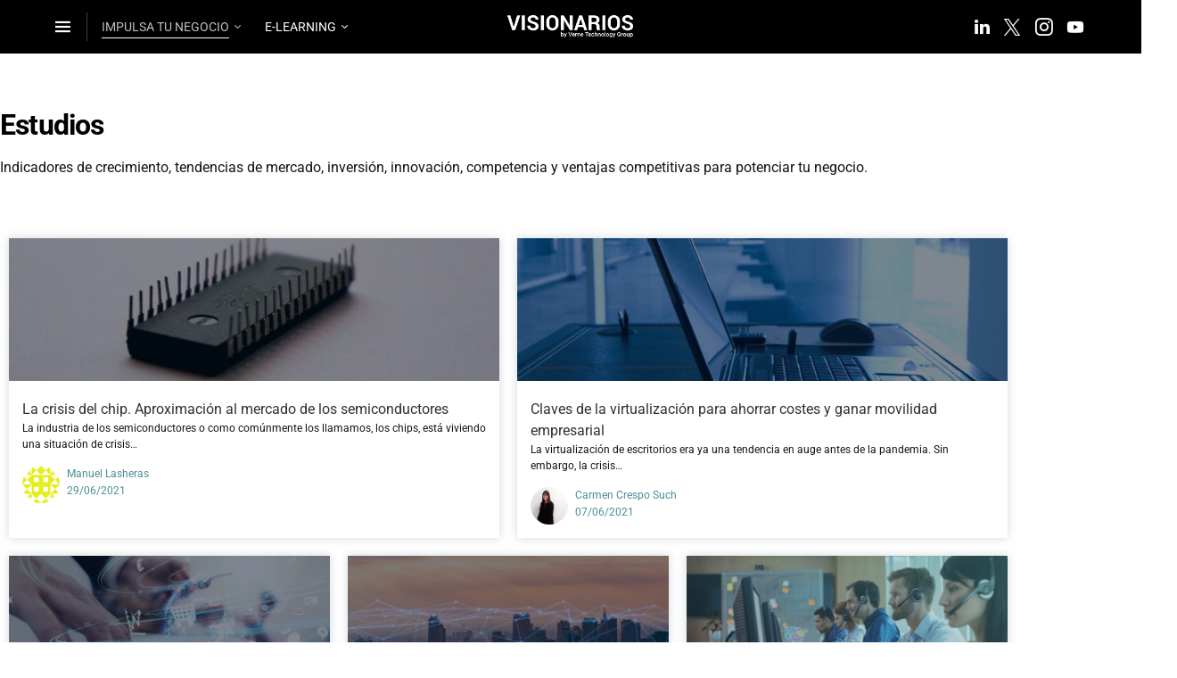

--- FILE ---
content_type: text/html; charset=UTF-8
request_url: https://blogvisionarios.com/impulsa-tu-negocio/estudios/
body_size: 24148
content:
<!doctype html>
<html lang="es" prefix="og: https://ogp.me/ns#">
<head>
	<meta charset="UTF-8" />
	<meta name="viewport" content="width=device-width, initial-scale=1" />
	<link rel="profile" href="https://gmpg.org/xfn/11" />
	
<!-- Optimización para motores de búsqueda de Rank Math -  https://rankmath.com/ -->
<title>Estudios | Blog Visionarios</title>
<meta name="description" content="Indicadores de crecimiento, tendencias de mercado, inversión, innovación, competencia y ventajas competitivas para potenciar tu negocio."/>
<meta name="robots" content="follow, index, max-snippet:-1, max-video-preview:-1, max-image-preview:large"/>
<link rel="canonical" href="https://blogvisionarios.com/impulsa-tu-negocio/estudios/" />
<meta property="og:locale" content="es_ES" />
<meta property="og:type" content="article" />
<meta property="og:title" content="Estudios | Blog Visionarios" />
<meta property="og:description" content="Indicadores de crecimiento, tendencias de mercado, inversión, innovación, competencia y ventajas competitivas para potenciar tu negocio." />
<meta property="og:url" content="https://blogvisionarios.com/impulsa-tu-negocio/estudios/" />
<meta property="og:site_name" content="Visionarios" />
<meta property="article:author" content="https://www.facebook.com/VerneGroup/" />
<meta property="og:updated_time" content="2020-11-18T11:22:11+01:00" />
<meta property="og:image" content="https://blogvisionarios.com/wp-content/uploads/2020/11/VISIONARIOS-TECH-BITES-1200x628px-3.png" />
<meta property="og:image:secure_url" content="https://blogvisionarios.com/wp-content/uploads/2020/11/VISIONARIOS-TECH-BITES-1200x628px-3.png" />
<meta property="og:image:width" content="1200" />
<meta property="og:image:height" content="628" />
<meta property="og:image:alt" content="Estudios | Blog Visionarios" />
<meta property="og:image:type" content="image/png" />
<meta property="article:published_time" content="2020-11-03T17:03:46+01:00" />
<meta property="article:modified_time" content="2020-11-18T11:22:11+01:00" />
<meta name="twitter:card" content="summary_large_image" />
<meta name="twitter:title" content="Estudios | Blog Visionarios" />
<meta name="twitter:description" content="Indicadores de crecimiento, tendencias de mercado, inversión, innovación, competencia y ventajas competitivas para potenciar tu negocio." />
<meta name="twitter:creator" content="@vernegroup" />
<meta name="twitter:image" content="https://blogvisionarios.com/wp-content/uploads/2020/11/VISIONARIOS-TECH-BITES-1200x628px-3.png" />
<meta name="twitter:label1" content="Tiempo de lectura" />
<meta name="twitter:data1" content="Menos de un minuto" />
<script type="application/ld+json" class="rank-math-schema">{"@context":"https://schema.org","@graph":[{"@type":"Organization","@id":"https://blogvisionarios.com/#organization","name":"Verne Technology Group","url":"http://blogvisionarios.com"},{"@type":"WebSite","@id":"https://blogvisionarios.com/#website","url":"https://blogvisionarios.com","name":"Verne Technology Group","publisher":{"@id":"https://blogvisionarios.com/#organization"},"inLanguage":"es"},{"@type":"ImageObject","@id":"https://blogvisionarios.com/wp-content/uploads/2020/11/VISIONARIOS-TECH-BITES-1200x628px-3.png","url":"https://blogvisionarios.com/wp-content/uploads/2020/11/VISIONARIOS-TECH-BITES-1200x628px-3.png","width":"1200","height":"628","caption":"Estudios | Blog Visionarios","inLanguage":"es"},{"@type":"WebPage","@id":"https://blogvisionarios.com/impulsa-tu-negocio/estudios/#webpage","url":"https://blogvisionarios.com/impulsa-tu-negocio/estudios/","name":"Estudios | Blog Visionarios","datePublished":"2020-11-03T17:03:46+01:00","dateModified":"2020-11-18T11:22:11+01:00","isPartOf":{"@id":"https://blogvisionarios.com/#website"},"primaryImageOfPage":{"@id":"https://blogvisionarios.com/wp-content/uploads/2020/11/VISIONARIOS-TECH-BITES-1200x628px-3.png"},"inLanguage":"es"},{"@type":"Person","@id":"https://blogvisionarios.com/author/blogvisionar/","name":"Verne Team","url":"https://blogvisionarios.com/author/blogvisionar/","image":{"@type":"ImageObject","@id":"https://blogvisionarios.com/wp-content/uploads/2021/11/MicrosoftTeams-image-39-96x96.png","url":"https://blogvisionarios.com/wp-content/uploads/2021/11/MicrosoftTeams-image-39-96x96.png","caption":"Verne Team","inLanguage":"es"},"sameAs":["https://www.facebook.com/VerneGroup/","https://twitter.com/https://twitter.com/vernegroup"],"worksFor":{"@id":"https://blogvisionarios.com/#organization"}},{"@type":"Article","headline":"Estudios | Blog Visionarios","keywords":"estudios","datePublished":"2020-11-03T17:03:46+01:00","dateModified":"2020-11-18T11:22:11+01:00","author":{"@id":"https://blogvisionarios.com/author/blogvisionar/","name":"Verne Team"},"publisher":{"@id":"https://blogvisionarios.com/#organization"},"description":"Indicadores de crecimiento, tendencias de mercado, inversi\u00f3n, innovaci\u00f3n, competencia y ventajas competitivas para potenciar tu negocio.","name":"Estudios | Blog Visionarios","@id":"https://blogvisionarios.com/impulsa-tu-negocio/estudios/#richSnippet","isPartOf":{"@id":"https://blogvisionarios.com/impulsa-tu-negocio/estudios/#webpage"},"image":{"@id":"https://blogvisionarios.com/wp-content/uploads/2020/11/VISIONARIOS-TECH-BITES-1200x628px-3.png"},"inLanguage":"es","mainEntityOfPage":{"@id":"https://blogvisionarios.com/impulsa-tu-negocio/estudios/#webpage"}}]}</script>
<!-- /Plugin Rank Math WordPress SEO -->

<link rel='dns-prefetch' href='//fonts.googleapis.com' />
<link rel="alternate" type="application/rss+xml" title="Visionarios &raquo; Feed" href="https://blogvisionarios.com/feed/" />
<link rel="alternate" type="application/rss+xml" title="Visionarios &raquo; Feed de los comentarios" href="https://blogvisionarios.com/comments/feed/" />
<link rel="alternate" title="oEmbed (JSON)" type="application/json+oembed" href="https://blogvisionarios.com/wp-json/oembed/1.0/embed?url=https%3A%2F%2Fblogvisionarios.com%2Fimpulsa-tu-negocio%2Festudios%2F" />
<link rel="alternate" title="oEmbed (XML)" type="text/xml+oembed" href="https://blogvisionarios.com/wp-json/oembed/1.0/embed?url=https%3A%2F%2Fblogvisionarios.com%2Fimpulsa-tu-negocio%2Festudios%2F&#038;format=xml" />
			<link rel="preload" href="https://blogvisionarios.com/wp-content/plugins/canvas/assets/fonts/canvas-icons.woff" as="font" type="font/woff" crossorigin>
			<style id='wp-img-auto-sizes-contain-inline-css' type='text/css'>
img:is([sizes=auto i],[sizes^="auto," i]){contain-intrinsic-size:3000px 1500px}
/*# sourceURL=wp-img-auto-sizes-contain-inline-css */
</style>
<link rel='stylesheet' id='canvas-css' href='https://blogvisionarios.com/wp-content/plugins/canvas/assets/css/canvas.css?ver=2.5.1' type='text/css' media='all' />
<link rel='alternate stylesheet' id='powerkit-icons-css' href='https://blogvisionarios.com/wp-content/plugins/powerkit/assets/fonts/powerkit-icons.woff?ver=3.0.4' type='text/css' as='font' type='font/wof' crossorigin />
<link rel='stylesheet' id='powerkit-css' href='https://blogvisionarios.com/wp-content/plugins/powerkit/assets/css/powerkit.css?ver=3.0.4' type='text/css' media='all' />
<link rel='stylesheet' id='hfe-widgets-style-css' href='https://blogvisionarios.com/wp-content/plugins/header-footer-elementor/inc/widgets-css/frontend.css?ver=2.8.1' type='text/css' media='all' />
<style id='wp-emoji-styles-inline-css' type='text/css'>

	img.wp-smiley, img.emoji {
		display: inline !important;
		border: none !important;
		box-shadow: none !important;
		height: 1em !important;
		width: 1em !important;
		margin: 0 0.07em !important;
		vertical-align: -0.1em !important;
		background: none !important;
		padding: 0 !important;
	}
/*# sourceURL=wp-emoji-styles-inline-css */
</style>
<style id='classic-theme-styles-inline-css' type='text/css'>
/*! This file is auto-generated */
.wp-block-button__link{color:#fff;background-color:#32373c;border-radius:9999px;box-shadow:none;text-decoration:none;padding:calc(.667em + 2px) calc(1.333em + 2px);font-size:1.125em}.wp-block-file__button{background:#32373c;color:#fff;text-decoration:none}
/*# sourceURL=/wp-includes/css/classic-themes.min.css */
</style>
<link rel='stylesheet' id='canvas-block-alert-style-css' href='https://blogvisionarios.com/wp-content/plugins/canvas/components/basic-elements/block-alert/block.css?ver=1750320745' type='text/css' media='all' />
<link rel='stylesheet' id='canvas-block-progress-style-css' href='https://blogvisionarios.com/wp-content/plugins/canvas/components/basic-elements/block-progress/block.css?ver=1750320745' type='text/css' media='all' />
<link rel='stylesheet' id='canvas-block-collapsibles-style-css' href='https://blogvisionarios.com/wp-content/plugins/canvas/components/basic-elements/block-collapsibles/block.css?ver=1750320745' type='text/css' media='all' />
<link rel='stylesheet' id='canvas-block-tabs-style-css' href='https://blogvisionarios.com/wp-content/plugins/canvas/components/basic-elements/block-tabs/block.css?ver=1750320745' type='text/css' media='all' />
<link rel='stylesheet' id='canvas-block-section-heading-style-css' href='https://blogvisionarios.com/wp-content/plugins/canvas/components/basic-elements/block-section-heading/block.css?ver=1750320745' type='text/css' media='all' />
<link rel='stylesheet' id='canvas-block-row-style-css' href='https://blogvisionarios.com/wp-content/plugins/canvas/components/layout-blocks/block-row/block-row.css?ver=1750320745' type='text/css' media='all' />
<link rel='stylesheet' id='canvas-block-posts-style-css' href='https://blogvisionarios.com/wp-content/plugins/canvas/components/posts/block-posts/block-posts.css?ver=1750320745' type='text/css' media='all' />
<link rel='stylesheet' id='canvas-justified-gallery-block-style-css' href='https://blogvisionarios.com/wp-content/plugins/canvas/components/justified-gallery/block/block-justified-gallery.css?ver=1750320745' type='text/css' media='all' />
<link rel='stylesheet' id='canvas-slider-gallery-block-style-css' href='https://blogvisionarios.com/wp-content/plugins/canvas/components/slider-gallery/block/block-slider-gallery.css?ver=1750320745' type='text/css' media='all' />
<link rel='stylesheet' id='canvas-block-posts-sidebar-css' href='https://blogvisionarios.com/wp-content/plugins/canvas/components/posts/block-posts-sidebar/block-posts-sidebar.css?ver=1750320745' type='text/css' media='all' />
<style id='global-styles-inline-css' type='text/css'>
:root{--wp--preset--aspect-ratio--square: 1;--wp--preset--aspect-ratio--4-3: 4/3;--wp--preset--aspect-ratio--3-4: 3/4;--wp--preset--aspect-ratio--3-2: 3/2;--wp--preset--aspect-ratio--2-3: 2/3;--wp--preset--aspect-ratio--16-9: 16/9;--wp--preset--aspect-ratio--9-16: 9/16;--wp--preset--color--black: #000000;--wp--preset--color--cyan-bluish-gray: #abb8c3;--wp--preset--color--white: #ffffff;--wp--preset--color--pale-pink: #f78da7;--wp--preset--color--vivid-red: #cf2e2e;--wp--preset--color--luminous-vivid-orange: #ff6900;--wp--preset--color--luminous-vivid-amber: #fcb900;--wp--preset--color--light-green-cyan: #7bdcb5;--wp--preset--color--vivid-green-cyan: #00d084;--wp--preset--color--pale-cyan-blue: #8ed1fc;--wp--preset--color--vivid-cyan-blue: #0693e3;--wp--preset--color--vivid-purple: #9b51e0;--wp--preset--gradient--vivid-cyan-blue-to-vivid-purple: linear-gradient(135deg,rgb(6,147,227) 0%,rgb(155,81,224) 100%);--wp--preset--gradient--light-green-cyan-to-vivid-green-cyan: linear-gradient(135deg,rgb(122,220,180) 0%,rgb(0,208,130) 100%);--wp--preset--gradient--luminous-vivid-amber-to-luminous-vivid-orange: linear-gradient(135deg,rgb(252,185,0) 0%,rgb(255,105,0) 100%);--wp--preset--gradient--luminous-vivid-orange-to-vivid-red: linear-gradient(135deg,rgb(255,105,0) 0%,rgb(207,46,46) 100%);--wp--preset--gradient--very-light-gray-to-cyan-bluish-gray: linear-gradient(135deg,rgb(238,238,238) 0%,rgb(169,184,195) 100%);--wp--preset--gradient--cool-to-warm-spectrum: linear-gradient(135deg,rgb(74,234,220) 0%,rgb(151,120,209) 20%,rgb(207,42,186) 40%,rgb(238,44,130) 60%,rgb(251,105,98) 80%,rgb(254,248,76) 100%);--wp--preset--gradient--blush-light-purple: linear-gradient(135deg,rgb(255,206,236) 0%,rgb(152,150,240) 100%);--wp--preset--gradient--blush-bordeaux: linear-gradient(135deg,rgb(254,205,165) 0%,rgb(254,45,45) 50%,rgb(107,0,62) 100%);--wp--preset--gradient--luminous-dusk: linear-gradient(135deg,rgb(255,203,112) 0%,rgb(199,81,192) 50%,rgb(65,88,208) 100%);--wp--preset--gradient--pale-ocean: linear-gradient(135deg,rgb(255,245,203) 0%,rgb(182,227,212) 50%,rgb(51,167,181) 100%);--wp--preset--gradient--electric-grass: linear-gradient(135deg,rgb(202,248,128) 0%,rgb(113,206,126) 100%);--wp--preset--gradient--midnight: linear-gradient(135deg,rgb(2,3,129) 0%,rgb(40,116,252) 100%);--wp--preset--font-size--small: 13px;--wp--preset--font-size--medium: 20px;--wp--preset--font-size--large: 36px;--wp--preset--font-size--x-large: 42px;--wp--preset--spacing--20: 0.44rem;--wp--preset--spacing--30: 0.67rem;--wp--preset--spacing--40: 1rem;--wp--preset--spacing--50: 1.5rem;--wp--preset--spacing--60: 2.25rem;--wp--preset--spacing--70: 3.38rem;--wp--preset--spacing--80: 5.06rem;--wp--preset--shadow--natural: 6px 6px 9px rgba(0, 0, 0, 0.2);--wp--preset--shadow--deep: 12px 12px 50px rgba(0, 0, 0, 0.4);--wp--preset--shadow--sharp: 6px 6px 0px rgba(0, 0, 0, 0.2);--wp--preset--shadow--outlined: 6px 6px 0px -3px rgb(255, 255, 255), 6px 6px rgb(0, 0, 0);--wp--preset--shadow--crisp: 6px 6px 0px rgb(0, 0, 0);}:where(.is-layout-flex){gap: 0.5em;}:where(.is-layout-grid){gap: 0.5em;}body .is-layout-flex{display: flex;}.is-layout-flex{flex-wrap: wrap;align-items: center;}.is-layout-flex > :is(*, div){margin: 0;}body .is-layout-grid{display: grid;}.is-layout-grid > :is(*, div){margin: 0;}:where(.wp-block-columns.is-layout-flex){gap: 2em;}:where(.wp-block-columns.is-layout-grid){gap: 2em;}:where(.wp-block-post-template.is-layout-flex){gap: 1.25em;}:where(.wp-block-post-template.is-layout-grid){gap: 1.25em;}.has-black-color{color: var(--wp--preset--color--black) !important;}.has-cyan-bluish-gray-color{color: var(--wp--preset--color--cyan-bluish-gray) !important;}.has-white-color{color: var(--wp--preset--color--white) !important;}.has-pale-pink-color{color: var(--wp--preset--color--pale-pink) !important;}.has-vivid-red-color{color: var(--wp--preset--color--vivid-red) !important;}.has-luminous-vivid-orange-color{color: var(--wp--preset--color--luminous-vivid-orange) !important;}.has-luminous-vivid-amber-color{color: var(--wp--preset--color--luminous-vivid-amber) !important;}.has-light-green-cyan-color{color: var(--wp--preset--color--light-green-cyan) !important;}.has-vivid-green-cyan-color{color: var(--wp--preset--color--vivid-green-cyan) !important;}.has-pale-cyan-blue-color{color: var(--wp--preset--color--pale-cyan-blue) !important;}.has-vivid-cyan-blue-color{color: var(--wp--preset--color--vivid-cyan-blue) !important;}.has-vivid-purple-color{color: var(--wp--preset--color--vivid-purple) !important;}.has-black-background-color{background-color: var(--wp--preset--color--black) !important;}.has-cyan-bluish-gray-background-color{background-color: var(--wp--preset--color--cyan-bluish-gray) !important;}.has-white-background-color{background-color: var(--wp--preset--color--white) !important;}.has-pale-pink-background-color{background-color: var(--wp--preset--color--pale-pink) !important;}.has-vivid-red-background-color{background-color: var(--wp--preset--color--vivid-red) !important;}.has-luminous-vivid-orange-background-color{background-color: var(--wp--preset--color--luminous-vivid-orange) !important;}.has-luminous-vivid-amber-background-color{background-color: var(--wp--preset--color--luminous-vivid-amber) !important;}.has-light-green-cyan-background-color{background-color: var(--wp--preset--color--light-green-cyan) !important;}.has-vivid-green-cyan-background-color{background-color: var(--wp--preset--color--vivid-green-cyan) !important;}.has-pale-cyan-blue-background-color{background-color: var(--wp--preset--color--pale-cyan-blue) !important;}.has-vivid-cyan-blue-background-color{background-color: var(--wp--preset--color--vivid-cyan-blue) !important;}.has-vivid-purple-background-color{background-color: var(--wp--preset--color--vivid-purple) !important;}.has-black-border-color{border-color: var(--wp--preset--color--black) !important;}.has-cyan-bluish-gray-border-color{border-color: var(--wp--preset--color--cyan-bluish-gray) !important;}.has-white-border-color{border-color: var(--wp--preset--color--white) !important;}.has-pale-pink-border-color{border-color: var(--wp--preset--color--pale-pink) !important;}.has-vivid-red-border-color{border-color: var(--wp--preset--color--vivid-red) !important;}.has-luminous-vivid-orange-border-color{border-color: var(--wp--preset--color--luminous-vivid-orange) !important;}.has-luminous-vivid-amber-border-color{border-color: var(--wp--preset--color--luminous-vivid-amber) !important;}.has-light-green-cyan-border-color{border-color: var(--wp--preset--color--light-green-cyan) !important;}.has-vivid-green-cyan-border-color{border-color: var(--wp--preset--color--vivid-green-cyan) !important;}.has-pale-cyan-blue-border-color{border-color: var(--wp--preset--color--pale-cyan-blue) !important;}.has-vivid-cyan-blue-border-color{border-color: var(--wp--preset--color--vivid-cyan-blue) !important;}.has-vivid-purple-border-color{border-color: var(--wp--preset--color--vivid-purple) !important;}.has-vivid-cyan-blue-to-vivid-purple-gradient-background{background: var(--wp--preset--gradient--vivid-cyan-blue-to-vivid-purple) !important;}.has-light-green-cyan-to-vivid-green-cyan-gradient-background{background: var(--wp--preset--gradient--light-green-cyan-to-vivid-green-cyan) !important;}.has-luminous-vivid-amber-to-luminous-vivid-orange-gradient-background{background: var(--wp--preset--gradient--luminous-vivid-amber-to-luminous-vivid-orange) !important;}.has-luminous-vivid-orange-to-vivid-red-gradient-background{background: var(--wp--preset--gradient--luminous-vivid-orange-to-vivid-red) !important;}.has-very-light-gray-to-cyan-bluish-gray-gradient-background{background: var(--wp--preset--gradient--very-light-gray-to-cyan-bluish-gray) !important;}.has-cool-to-warm-spectrum-gradient-background{background: var(--wp--preset--gradient--cool-to-warm-spectrum) !important;}.has-blush-light-purple-gradient-background{background: var(--wp--preset--gradient--blush-light-purple) !important;}.has-blush-bordeaux-gradient-background{background: var(--wp--preset--gradient--blush-bordeaux) !important;}.has-luminous-dusk-gradient-background{background: var(--wp--preset--gradient--luminous-dusk) !important;}.has-pale-ocean-gradient-background{background: var(--wp--preset--gradient--pale-ocean) !important;}.has-electric-grass-gradient-background{background: var(--wp--preset--gradient--electric-grass) !important;}.has-midnight-gradient-background{background: var(--wp--preset--gradient--midnight) !important;}.has-small-font-size{font-size: var(--wp--preset--font-size--small) !important;}.has-medium-font-size{font-size: var(--wp--preset--font-size--medium) !important;}.has-large-font-size{font-size: var(--wp--preset--font-size--large) !important;}.has-x-large-font-size{font-size: var(--wp--preset--font-size--x-large) !important;}
:where(.wp-block-post-template.is-layout-flex){gap: 1.25em;}:where(.wp-block-post-template.is-layout-grid){gap: 1.25em;}
:where(.wp-block-term-template.is-layout-flex){gap: 1.25em;}:where(.wp-block-term-template.is-layout-grid){gap: 1.25em;}
:where(.wp-block-columns.is-layout-flex){gap: 2em;}:where(.wp-block-columns.is-layout-grid){gap: 2em;}
:root :where(.wp-block-pullquote){font-size: 1.5em;line-height: 1.6;}
/*# sourceURL=global-styles-inline-css */
</style>
<link rel='stylesheet' id='advanced-popups-css' href='https://blogvisionarios.com/wp-content/plugins/advanced-popups/public/css/advanced-popups-public.css?ver=1.2.2' type='text/css' media='all' />
<link rel='stylesheet' id='canvas-block-heading-style-css' href='https://blogvisionarios.com/wp-content/plugins/canvas/components/content-formatting/block-heading/block.css?ver=1750320745' type='text/css' media='all' />
<link rel='stylesheet' id='canvas-block-list-style-css' href='https://blogvisionarios.com/wp-content/plugins/canvas/components/content-formatting/block-list/block.css?ver=1750320745' type='text/css' media='all' />
<link rel='stylesheet' id='canvas-block-paragraph-style-css' href='https://blogvisionarios.com/wp-content/plugins/canvas/components/content-formatting/block-paragraph/block.css?ver=1750320745' type='text/css' media='all' />
<link rel='stylesheet' id='canvas-block-separator-style-css' href='https://blogvisionarios.com/wp-content/plugins/canvas/components/content-formatting/block-separator/block.css?ver=1750320745' type='text/css' media='all' />
<link rel='stylesheet' id='canvas-block-group-style-css' href='https://blogvisionarios.com/wp-content/plugins/canvas/components/basic-elements/block-group/block.css?ver=1750320745' type='text/css' media='all' />
<link rel='stylesheet' id='canvas-block-cover-style-css' href='https://blogvisionarios.com/wp-content/plugins/canvas/components/basic-elements/block-cover/block.css?ver=1750320745' type='text/css' media='all' />
<link rel='stylesheet' id='powerkit-author-box-css' href='https://blogvisionarios.com/wp-content/plugins/powerkit/modules/author-box/public/css/public-powerkit-author-box.css?ver=3.0.4' type='text/css' media='all' />
<link rel='stylesheet' id='powerkit-basic-elements-css' href='https://blogvisionarios.com/wp-content/plugins/powerkit/modules/basic-elements/public/css/public-powerkit-basic-elements.css?ver=3.0.4' type='text/css' media='screen' />
<link rel='stylesheet' id='powerkit-coming-soon-css' href='https://blogvisionarios.com/wp-content/plugins/powerkit/modules/coming-soon/public/css/public-powerkit-coming-soon.css?ver=3.0.4' type='text/css' media='all' />
<link rel='stylesheet' id='powerkit-content-formatting-css' href='https://blogvisionarios.com/wp-content/plugins/powerkit/modules/content-formatting/public/css/public-powerkit-content-formatting.css?ver=3.0.4' type='text/css' media='all' />
<link rel='stylesheet' id='powerkit-сontributors-css' href='https://blogvisionarios.com/wp-content/plugins/powerkit/modules/contributors/public/css/public-powerkit-contributors.css?ver=3.0.4' type='text/css' media='all' />
<link rel='stylesheet' id='powerkit-facebook-css' href='https://blogvisionarios.com/wp-content/plugins/powerkit/modules/facebook/public/css/public-powerkit-facebook.css?ver=3.0.4' type='text/css' media='all' />
<link rel='stylesheet' id='powerkit-featured-categories-css' href='https://blogvisionarios.com/wp-content/plugins/powerkit/modules/featured-categories/public/css/public-powerkit-featured-categories.css?ver=3.0.4' type='text/css' media='all' />
<link rel='stylesheet' id='powerkit-inline-posts-css' href='https://blogvisionarios.com/wp-content/plugins/powerkit/modules/inline-posts/public/css/public-powerkit-inline-posts.css?ver=3.0.4' type='text/css' media='all' />
<link rel='stylesheet' id='powerkit-justified-gallery-css' href='https://blogvisionarios.com/wp-content/plugins/powerkit/modules/justified-gallery/public/css/public-powerkit-justified-gallery.css?ver=3.0.4' type='text/css' media='all' />
<link rel='stylesheet' id='powerkit-lazyload-css' href='https://blogvisionarios.com/wp-content/plugins/powerkit/modules/lazyload/public/css/public-powerkit-lazyload.css?ver=3.0.4' type='text/css' media='all' />
<link rel='stylesheet' id='glightbox-css' href='https://blogvisionarios.com/wp-content/plugins/powerkit/modules/lightbox/public/css/glightbox.min.css?ver=3.0.4' type='text/css' media='all' />
<link rel='stylesheet' id='powerkit-lightbox-css' href='https://blogvisionarios.com/wp-content/plugins/powerkit/modules/lightbox/public/css/public-powerkit-lightbox.css?ver=3.0.4' type='text/css' media='all' />
<link rel='stylesheet' id='powerkit-scroll-to-top-css' href='https://blogvisionarios.com/wp-content/plugins/powerkit/modules/scroll-to-top/public/css/public-powerkit-scroll-to-top.css?ver=3.0.4' type='text/css' media='all' />
<link rel='stylesheet' id='powerkit-share-buttons-css' href='https://blogvisionarios.com/wp-content/plugins/powerkit/modules/share-buttons/public/css/public-powerkit-share-buttons.css?ver=3.0.4' type='text/css' media='all' />
<link rel='stylesheet' id='powerkit-slider-gallery-css' href='https://blogvisionarios.com/wp-content/plugins/powerkit/modules/slider-gallery/public/css/public-powerkit-slider-gallery.css?ver=3.0.4' type='text/css' media='all' />
<link rel='stylesheet' id='powerkit-social-links-css' href='https://blogvisionarios.com/wp-content/plugins/powerkit/modules/social-links/public/css/public-powerkit-social-links.css?ver=3.0.4' type='text/css' media='all' />
<link rel='stylesheet' id='powerkit-table-of-contents-css' href='https://blogvisionarios.com/wp-content/plugins/powerkit/modules/table-of-contents/public/css/public-powerkit-table-of-contents.css?ver=3.0.4' type='text/css' media='all' />
<link rel='stylesheet' id='powerkit-twitter-css' href='https://blogvisionarios.com/wp-content/plugins/powerkit/modules/twitter/public/css/public-powerkit-twitter.css?ver=3.0.4' type='text/css' media='all' />
<link rel='stylesheet' id='powerkit-widget-about-css' href='https://blogvisionarios.com/wp-content/plugins/powerkit/modules/widget-about/public/css/public-powerkit-widget-about.css?ver=3.0.4' type='text/css' media='all' />
<link rel='stylesheet' id='hfe-style-css' href='https://blogvisionarios.com/wp-content/plugins/header-footer-elementor/assets/css/header-footer-elementor.css?ver=2.8.1' type='text/css' media='all' />
<link rel='stylesheet' id='elementor-frontend-css' href='https://blogvisionarios.com/wp-content/plugins/elementor/assets/css/frontend.min.css?ver=3.34.1' type='text/css' media='all' />
<link rel='stylesheet' id='eael-general-css' href='https://blogvisionarios.com/wp-content/plugins/essential-addons-for-elementor-lite/assets/front-end/css/view/general.min.css?ver=6.5.6' type='text/css' media='all' />
<link rel='stylesheet' id='eael-2619-css' href='https://blogvisionarios.com/wp-content/uploads/essential-addons-elementor/eael-2619.css?ver=1605698531' type='text/css' media='all' />
<link rel='stylesheet' id='elementor-icons-css' href='https://blogvisionarios.com/wp-content/plugins/elementor/assets/lib/eicons/css/elementor-icons.min.css?ver=5.45.0' type='text/css' media='all' />
<style id='elementor-icons-inline-css' type='text/css'>

		.elementor-add-new-section .elementor-add-templately-promo-button{
            background-color: #5d4fff !important;
            background-image: url(https://blogvisionarios.com/wp-content/plugins/essential-addons-for-elementor-lite/assets/admin/images/templately/logo-icon.svg);
            background-repeat: no-repeat;
            background-position: center center;
            position: relative;
        }
        
		.elementor-add-new-section .elementor-add-templately-promo-button > i{
            height: 12px;
        }
        
        body .elementor-add-new-section .elementor-add-section-area-button {
            margin-left: 0;
        }

		.elementor-add-new-section .elementor-add-templately-promo-button{
            background-color: #5d4fff !important;
            background-image: url(https://blogvisionarios.com/wp-content/plugins/essential-addons-for-elementor-lite/assets/admin/images/templately/logo-icon.svg);
            background-repeat: no-repeat;
            background-position: center center;
            position: relative;
        }
        
		.elementor-add-new-section .elementor-add-templately-promo-button > i{
            height: 12px;
        }
        
        body .elementor-add-new-section .elementor-add-section-area-button {
            margin-left: 0;
        }
/*# sourceURL=elementor-icons-inline-css */
</style>
<link rel='stylesheet' id='elementor-post-10-css' href='https://blogvisionarios.com/wp-content/uploads/elementor/css/post-10.css?ver=1768916216' type='text/css' media='all' />
<link rel='stylesheet' id='widget-heading-css' href='https://blogvisionarios.com/wp-content/plugins/elementor/assets/css/widget-heading.min.css?ver=3.34.1' type='text/css' media='all' />
<link rel='stylesheet' id='widget-spacer-css' href='https://blogvisionarios.com/wp-content/plugins/elementor/assets/css/widget-spacer.min.css?ver=3.34.1' type='text/css' media='all' />
<link rel='stylesheet' id='widget-call-to-action-css' href='https://blogvisionarios.com/wp-content/plugins/elementor-pro/assets/css/widget-call-to-action.min.css?ver=3.33.1' type='text/css' media='all' />
<link rel='stylesheet' id='e-transitions-css' href='https://blogvisionarios.com/wp-content/plugins/elementor-pro/assets/css/conditionals/transitions.min.css?ver=3.33.1' type='text/css' media='all' />
<link rel='stylesheet' id='csco-styles-css' href='https://blogvisionarios.com/wp-content/themes/squaretype/style.css?ver=2.1.0' type='text/css' media='all' />
<style id='csco-styles-inline-css' type='text/css'>
.searchwp-live-search-no-min-chars:after { content: "Continue typing" }
a:hover, .entry-content a, .must-log-in a, blockquote:before, .cs-bg-dark .pk-social-links-scheme-bold:not(.pk-social-links-scheme-light-rounded) .pk-social-links-link .pk-social-links-icon, .subscribe-title{color:#0a0a0a;}button, input[type="button"], input[type="reset"], input[type="submit"], .button, article .cs-overlay .post-categories a:hover, .post-prev-next .link-arrow, .post-format-icon > a, .cs-list-articles > li > a:hover:before, .pk-bg-primary, .pk-button-primary, .pk-badge-primary, h2.pk-heading-numbered:before, .cs-video-tools-default .cs-player-control:hover, .cs-bg-dark .pk-social-links-scheme-light-rounded .pk-social-links-link:hover .pk-social-links-icon, .footer-instagram .pk-instagram-username, .post-sidebar-shares .pk-share-buttons-link .pk-share-buttons-count, .wp-block-button .wp-block-button__link:not(.has-background), h2.is-style-cnvs-heading-numbered:before, .pk-featured-categories-vertical-list .pk-featured-count, .cnvs-block-posts-sidebar .cnvs-post-number, .adp-popup-type-notification-box .adp-popup-button, .adp-popup-type-notification-bar .adp-popup-button{background-color:#0a0a0a;}.cs-overlay-background:after, .cs-overlay-hover:hover .cs-overlay-background:after, .cs-overlay-hover:focus .cs-overlay-background:after, .cs-hero .hero-list .cs-post-thumbnail:hover a:after, .gallery-type-justified .gallery-item > .caption, .pk-zoom-icon-popup:after, .pk-widget-posts .pk-post-thumbnail:hover a:after{background-color:rgba(0,0,0,0.25);}.navbar-primary, .offcanvas-header{background-color:#000000;}.navbar-nav > .menu-item > a .pk-badge:after{border-color:#000000;}.navbar-nav .menu-item:not(.cs-mega-menu) .sub-menu, .navbar-nav .cs-mega-menu-has-categories .cs-mm-categories, .navbar-primary .navbar-dropdown-container{background-color:#000000;}.navbar-nav > li.menu-item-has-children > .sub-menu:after, .navbar-primary .navbar-dropdown-container:after{border-bottom-color:#000000;}button, input[type="button"], input[type="reset"], input[type="submit"], .wp-block-button:not(.is-style-squared) .wp-block-button__link, .button, .pk-button, .pk-scroll-to-top, .cs-overlay .post-categories a, .site-search [type="search"], .subcategories .cs-nav-link, .post-header .pk-share-buttons-wrap .pk-share-buttons-link, .pk-dropcap-borders:first-letter, .pk-dropcap-bg-inverse:first-letter, .pk-dropcap-bg-light:first-letter, .widget-area .pk-subscribe-with-name input[type="text"], .widget-area .pk-subscribe-with-name button, .widget-area .pk-subscribe-with-bg input[type="text"], .widget-area .pk-subscribe-with-bg button, .footer-instagram .instagram-username, .adp-popup-type-notification-box .adp-popup-button, .adp-popup-type-notification-bar .adp-popup-button{border-radius:0;}.cs-input-group input[type="search"], .pk-subscribe-form-wrap input[type="text"]:first-child{border-top-left-radius:0;border-bottom-left-radius:0;}.navbar-nav .sub-menu{border-radius:0;}.post-media figure, .entry-thumbnail, .cs-post-thumbnail, .pk-overlay-thumbnail, .pk-post-thumbnail, .cs-hero-layout-boxed{border-radius:0;}.meta-category .char{border-radius:0;}body{font-family:Roboto;font-size:1rem;font-weight:400;letter-spacing:0px;}.cs-font-primary, button, .button, input[type="button"], input[type="reset"], input[type="submit"], .no-comments, .text-action, .archive-wrap .more-link, .share-total, .nav-links, .comment-reply-link, .post-tags .title-tags, .post-sidebar-tags a, .meta-category a, .read-more, .post-prev-next .link-text, .navigation.pagination .nav-links > span, .navigation.pagination .nav-links > a, .subcategories .cs-nav-link, .widget_categories ul li a, .entry-meta-details .pk-share-buttons-count, .entry-meta-details .pk-share-buttons-label, .pk-font-primary, .navbar-dropdown-btn-follow, .footer-instagram .instagram-username, .navbar-follow-instagram .navbar-follow-text, .navbar-follow-youtube .navbar-follow-text, .navbar-follow-facebook .navbar-follow-text, .pk-twitter-counters .number, .pk-instagram-counters .number, .navbar-follow .navbar-follow-counters .number, .footer-instagram .pk-instagram-username{font-family:Roboto;font-size:0.875rem;font-weight:400;letter-spacing:0.025em;text-transform:uppercase;}.wp-block-button .wp-block-button__link, .abr-review-item .abr-review-name{font-family:Roboto;font-size:0.875rem;font-weight:400;letter-spacing:0.025em;text-transform:uppercase;}input[type="text"], input[type="email"], input[type="url"], input[type="password"], input[type="search"], input[type="number"], input[type="tel"], input[type="range"], input[type="date"], input[type="month"], input[type="week"], input[type="time"], input[type="datetime"], input[type="datetime-local"], input[type="color"], select, textarea, label, .cs-font-secondary, .post-meta, .archive-count, .page-subtitle, .site-description, figcaption, .post-tags a, .tagcloud a, .wp-block-image figcaption, .wp-block-audio figcaption, .wp-block-embed figcaption, .wp-block-pullquote cite, .wp-block-pullquote footer, .wp-block-pullquote .wp-block-pullquote__citation, .post-format-icon, .comment-metadata, .says, .logged-in-as, .must-log-in, .wp-caption-text, .widget_rss ul li .rss-date, blockquote cite, .wp-block-quote cite, div[class*="meta-"], span[class*="meta-"], .navbar-brand .tagline, small, .post-sidebar-shares .total-shares, .cs-breadcrumbs, .cs-homepage-category-count, .navbar-follow-counters, .searchwp-live-search-no-results em, .searchwp-live-search-no-min-chars:after, .pk-font-secondary, .pk-instagram-counters, .pk-twitter-counters, .footer-copyright, .pk-instagram-item .pk-instagram-data .pk-meta, .navbar-follow-button .navbar-follow-text, .archive-timeline .entry-date, .archive-wrap .archive-timeline .entry-date span, .cs-video-tools-large .cs-tooltip, .abr-badge-primary{font-family:Roboto;font-size:0.875rem;font-weight:400;letter-spacing:0px;text-transform:none;}.meta-category a .char{font-family:Roboto;font-weight:400;text-transform:uppercase;}.entry-excerpt{font-size:0.875rem;line-height:1.5;}.entry-content{font-family:Roboto;font-size:1.125rem;font-weight:400;letter-spacing:inherit;}.site-title{font-family:Roboto;font-size:1.875rem;font-weight:700;letter-spacing:0px;text-transform:none;}.footer-title{font-family:Roboto;font-size:1.875rem;font-weight:700;letter-spacing:0px;text-transform:none;}h1, h2, h3, h4, h5, h6, .h1, .h2, .h3, .h4, .h5, .h6, .comment-author .fn, blockquote, .pk-font-heading, .post-sidebar-date .reader-text, .wp-block-quote, .wp-block-cover .wp-block-cover-image-text, .wp-block-cover .wp-block-cover-text, .wp-block-cover h2, .wp-block-cover-image .wp-block-cover-image-text, .wp-block-cover-image .wp-block-cover-text, .wp-block-cover-image h2, .wp-block-pullquote p, p.has-drop-cap:not(:focus):first-letter, .pk-font-heading, .cnvs-block-tabs .cnvs-block-tabs-button a{font-family:Roboto;font-weight:700;letter-spacing:-0.025em;text-transform:none;}.title-block, .pk-font-block, .pk-widget-contributors .pk-author-posts > h6, .cnvs-block-section-heading{font-family:Roboto;font-size:0.75rem;font-weight:700;letter-spacing:0.025em;text-transform:uppercase;color:#000000;}.navbar-nav > li > a, .cs-mega-menu-child > a, .widget_archive li, .widget_categories li, .widget_meta li a, .widget_nav_menu .menu > li > a, .widget_pages .page_item a{font-family:Roboto;font-size:0.875rem;font-weight:400;letter-spacing:0px;text-transform:none;}.navbar-nav .sub-menu > li > a, .widget_categories .children li a, .widget_nav_menu .sub-menu > li > a{font-family:Roboto;font-size:0.875rem;font-weight:400;letter-spacing:0px;text-transform:none;}.navbar-primary .navbar-wrap, .navbar-primary .navbar-content{height:60px;}.offcanvas-header{flex:0 0 60px;}.post-sidebar-shares{top:calc( 60px + 20px );}.admin-bar .post-sidebar-shares{top:calc( 60px + 52px );}.header-large .post-sidebar-shares{top:calc( 60px * 2 + 52px );}.header-large.admin-bar .post-sidebar-shares{top:calc( 60px * 2 + 52px );}@media (max-width: 599px){.pk-subscribe-with-name input[type="text"], .pk-subscribe-with-bg input[type="text"]{border-radius:0;}}
/*# sourceURL=csco-styles-inline-css */
</style>
<link rel='stylesheet' id='c898923f3fbc65990a3fc8578d3cad12-css' href='//fonts.googleapis.com/css?family=Roboto%3Aregular%2Cregular%2Citalic%2C500%2C600%2C700%2C700italic&#038;ver=2.1.0' type='text/css' media='all' />
<link rel='stylesheet' id='38bf37cfc2ef6a8545f0235337a4f923-css' href='//fonts.googleapis.com/css?family=Roboto%3Aregular%2Cregular%2C500%2C600%2C700&#038;ver=2.1.0' type='text/css' media='all' />
<link rel='stylesheet' id='c1d2afc14453ac1e1166cb6b770453f0-css' href='//fonts.googleapis.com/css?family=Roboto%3Aregular&#038;ver=2.1.0' type='text/css' media='all' />
<link rel='stylesheet' id='da0c758f11f0f8764a8297c392f46020-css' href='//fonts.googleapis.com/css?family=Roboto%3A700&#038;ver=2.1.0' type='text/css' media='all' />
<link rel='stylesheet' id='hfe-elementor-icons-css' href='https://blogvisionarios.com/wp-content/plugins/elementor/assets/lib/eicons/css/elementor-icons.min.css?ver=5.34.0' type='text/css' media='all' />
<link rel='stylesheet' id='hfe-icons-list-css' href='https://blogvisionarios.com/wp-content/plugins/elementor/assets/css/widget-icon-list.min.css?ver=3.24.3' type='text/css' media='all' />
<link rel='stylesheet' id='hfe-social-icons-css' href='https://blogvisionarios.com/wp-content/plugins/elementor/assets/css/widget-social-icons.min.css?ver=3.24.0' type='text/css' media='all' />
<link rel='stylesheet' id='hfe-social-share-icons-brands-css' href='https://blogvisionarios.com/wp-content/plugins/elementor/assets/lib/font-awesome/css/brands.css?ver=5.15.3' type='text/css' media='all' />
<link rel='stylesheet' id='hfe-social-share-icons-fontawesome-css' href='https://blogvisionarios.com/wp-content/plugins/elementor/assets/lib/font-awesome/css/fontawesome.css?ver=5.15.3' type='text/css' media='all' />
<link rel='stylesheet' id='hfe-nav-menu-icons-css' href='https://blogvisionarios.com/wp-content/plugins/elementor/assets/lib/font-awesome/css/solid.css?ver=5.15.3' type='text/css' media='all' />
<link rel='stylesheet' id='hfe-widget-blockquote-css' href='https://blogvisionarios.com/wp-content/plugins/elementor-pro/assets/css/widget-blockquote.min.css?ver=3.25.0' type='text/css' media='all' />
<link rel='stylesheet' id='hfe-mega-menu-css' href='https://blogvisionarios.com/wp-content/plugins/elementor-pro/assets/css/widget-mega-menu.min.css?ver=3.26.2' type='text/css' media='all' />
<link rel='stylesheet' id='hfe-nav-menu-widget-css' href='https://blogvisionarios.com/wp-content/plugins/elementor-pro/assets/css/widget-nav-menu.min.css?ver=3.26.0' type='text/css' media='all' />
<link rel='stylesheet' id='enlighterjs-css' href='https://blogvisionarios.com/wp-content/plugins/enlighter/cache/enlighterjs.min.css?ver=TOeKUxflNk/mCQ3' type='text/css' media='all' />
<link rel='stylesheet' id='cmplz-cookie-css' href='https://blogvisionarios.com/wp-content/plugins/complianz-gdpr-premium/assets/css/cookieconsent.min.css?ver=4.8.0' type='text/css' media='all' />
<link rel='stylesheet' id='elementor-gf-local-roboto-css' href='https://blogvisionarios.com/wp-content/uploads/elementor/google-fonts/css/roboto.css?ver=1742288738' type='text/css' media='all' />
<link rel='stylesheet' id='elementor-gf-local-robotoslab-css' href='https://blogvisionarios.com/wp-content/uploads/elementor/google-fonts/css/robotoslab.css?ver=1742288746' type='text/css' media='all' />
<link rel='stylesheet' id='elementor-icons-shared-0-css' href='https://blogvisionarios.com/wp-content/plugins/elementor/assets/lib/font-awesome/css/fontawesome.min.css?ver=5.15.3' type='text/css' media='all' />
<link rel='stylesheet' id='elementor-icons-fa-solid-css' href='https://blogvisionarios.com/wp-content/plugins/elementor/assets/lib/font-awesome/css/solid.min.css?ver=5.15.3' type='text/css' media='all' />
<script type="text/javascript" src="https://blogvisionarios.com/wp-includes/js/jquery/jquery.min.js?ver=3.7.1" id="jquery-core-js"></script>
<script type="text/javascript" src="https://blogvisionarios.com/wp-includes/js/jquery/jquery-migrate.min.js?ver=3.4.1" id="jquery-migrate-js"></script>
<script type="text/javascript" id="jquery-js-after">
/* <![CDATA[ */
!function($){"use strict";$(document).ready(function(){$(this).scrollTop()>100&&$(".hfe-scroll-to-top-wrap").removeClass("hfe-scroll-to-top-hide"),$(window).scroll(function(){$(this).scrollTop()<100?$(".hfe-scroll-to-top-wrap").fadeOut(300):$(".hfe-scroll-to-top-wrap").fadeIn(300)}),$(".hfe-scroll-to-top-wrap").on("click",function(){$("html, body").animate({scrollTop:0},300);return!1})})}(jQuery);
!function($){'use strict';$(document).ready(function(){var bar=$('.hfe-reading-progress-bar');if(!bar.length)return;$(window).on('scroll',function(){var s=$(window).scrollTop(),d=$(document).height()-$(window).height(),p=d? s/d*100:0;bar.css('width',p+'%')});});}(jQuery);
//# sourceURL=jquery-js-after
/* ]]> */
</script>
<script type="text/javascript" src="https://blogvisionarios.com/wp-content/plugins/advanced-popups/public/js/advanced-popups-public.js?ver=1.2.2" id="advanced-popups-js"></script>
<script type="text/javascript" src="https://blogvisionarios.com/wp-content/plugins/pixelyoursite-super-pack/dist/scripts/public.js?ver=6.0.1" id="pys_sp_public_js-js"></script>
<link rel="https://api.w.org/" href="https://blogvisionarios.com/wp-json/" /><link rel="alternate" title="JSON" type="application/json" href="https://blogvisionarios.com/wp-json/wp/v2/pages/2619" /><link rel="EditURI" type="application/rsd+xml" title="RSD" href="https://blogvisionarios.com/xmlrpc.php?rsd" />

<link rel='shortlink' href='https://blogvisionarios.com/?p=2619' />
		<link rel="preload" href="https://blogvisionarios.com/wp-content/plugins/advanced-popups/fonts/advanced-popups-icons.woff" as="font" type="font/woff" crossorigin>
		<script type="text/javascript">
	window._wp_rp_static_base_url = 'https://wprp.sovrn.com/static/';
	window._wp_rp_wp_ajax_url = "https://blogvisionarios.com/wp-admin/admin-ajax.php";
	window._wp_rp_plugin_version = '3.6.4';
	window._wp_rp_post_id = '2619';
	window._wp_rp_num_rel_posts = '1';
	window._wp_rp_thumbnails = false;
	window._wp_rp_post_title = 'ESTUDIOS';
	window._wp_rp_post_tags = [];
	window._wp_rp_promoted_content = true;
</script>
<meta name="generator" content="Elementor 3.34.1; features: additional_custom_breakpoints; settings: css_print_method-external, google_font-enabled, font_display-auto">
			<style>
				.e-con.e-parent:nth-of-type(n+4):not(.e-lazyloaded):not(.e-no-lazyload),
				.e-con.e-parent:nth-of-type(n+4):not(.e-lazyloaded):not(.e-no-lazyload) * {
					background-image: none !important;
				}
				@media screen and (max-height: 1024px) {
					.e-con.e-parent:nth-of-type(n+3):not(.e-lazyloaded):not(.e-no-lazyload),
					.e-con.e-parent:nth-of-type(n+3):not(.e-lazyloaded):not(.e-no-lazyload) * {
						background-image: none !important;
					}
				}
				@media screen and (max-height: 640px) {
					.e-con.e-parent:nth-of-type(n+2):not(.e-lazyloaded):not(.e-no-lazyload),
					.e-con.e-parent:nth-of-type(n+2):not(.e-lazyloaded):not(.e-no-lazyload) * {
						background-image: none !important;
					}
				}
			</style>
			<style type="text/css" id="sns_styles">.eael-grid-post-excerpt p{ 
  font-size: 12px !important;
    font-weight: 400;

}</style><script type="text/javascript" id="sns_global_scripts_in_head"><script id="Cookiebot" src="https://consent.cookiebot.com/uc.js" data-cbid="1a653baa-3dcd-4b42-97b7-4e2741a8b342" data-blockingmode="auto" type="text/javascript"></script></script><link rel="icon" href="https://blogvisionarios.com/wp-content/uploads/2020/06/cropped-Favicon-Verne-color-32x32.png" sizes="32x32" />
<link rel="icon" href="https://blogvisionarios.com/wp-content/uploads/2020/06/cropped-Favicon-Verne-color-192x192.png" sizes="192x192" />
<link rel="apple-touch-icon" href="https://blogvisionarios.com/wp-content/uploads/2020/06/cropped-Favicon-Verne-color-180x180.png" />
<meta name="msapplication-TileImage" content="https://blogvisionarios.com/wp-content/uploads/2020/06/cropped-Favicon-Verne-color-270x270.png" />
		<style type="text/css" id="wp-custom-css">
			/*H1 home*/
.h1home {
	display:none;	
}
/*H1 home*/

.widget-body ul {
	list-style:none !important;
}
.by{
		display: none !important;
	}
/*.navbar .cs-bg-navbar-dark .navbar-nav > li > a > span:after {
    background-color: #498e92;
}

.navbar .cs-bg-navbar-dark .navbar-nav > li:hover > a {
    color: #498e92;
}*/

.elementor-2619 .elementor-element.elementor-element-8ff9b6a .eael-entry-meta, .eael-entry-meta a{
	color: #498e92 !important;
}

@media screen and (min-width: 0px) and (max-width: 1000px){
	.derecha ul {
		padding-left: 0px !important;
	}

	.derecha .post-meta{
		padding-left: 0px !important;
	}
	



}

@media screen and (min-width: 1001px){
	.derecha ul {
		padding-left: 40px !important;
	}
	.derecha .post-meta{
		padding-left: 0px !important;
	}
	
}


.navbar .cs-bg-navbar-dark .navbar-toggle-search, .navbar .cs-bg-navbar-dark .navbar-toggle-offcanvas {
    color: #fff;
    background-color: #000 !important;
}

.toggle-search:not(:first-child) {
	border-left: 0px solid #e9ecef !important;}


.cs-bg-dark .pk-social-links-link:hover, .cs-bg-dark .pk-social-links-link:focus {
    color: #498e92 !important;
}

.navbar .cs-bg-navbar-dark .navbar-toggle-search:hover, .navbar .cs-bg-navbar-dark .navbar-toggle-search:focus, .navbar .cs-bg-navbar-dark .navbar-toggle-offcanvas:hover, .navbar .cs-bg-navbar-dark .navbar-toggle-offcanvas:focus {
    color: #498e92 !important;
}
.navbar .cs-bg-navbar-dark .navbar-toggle-search:hover, .navbar .cs-bg-navbar-dark .navbar-toggle-search:focus, .navbar .cs-bg-navbar-dark .navbar-toggle-offcanvas:hover, .navbar .cs-bg-navbar-dark .navbar-toggle-offcanvas:focus {
    color: #498e92 !important;
}
.offcanvas-header.cs-bg-navbar-dark .site-title, .offcanvas-header.cs-bg-navbar-dark .toggle-offcanvas {
    color: #fff;
    background-color: #000 !important;
}

.site-footer {
	background-color: #000;
}

.site-info .footer-col-nav .menu-item a {
    display: inline-block;
    padding: 0;
    color: #fff;
}

.footer-inferior li a {
	color:#fff !important;
	
}



.footer-inferior  ul li{
	margin-right:15px !important;
	
}

.footer-inferior .menu-footer-container {
	text-align:center !important;
}

.footer-inferior ul {
	width: 100% !important
		;
}

@media screen and (min-width: 768px){
	.footer-inferior ul li{
		 width:20% !important;
	}
	.footer-inferior  ul {
	display:inline-flex !important;
	list-style:none !important
	
	}
}

@media screen and (max-width: 768px){
	.footer-inferior ul li{
		 width:100% !important;
		padding-bottom: 10px !important;
		text-align:center !important;
	}
	.footer-inferior  ul {
	display:block!important;
	list-style:none !important;
		margin-bottom: 0px !important;
		padding-left:0px !important;
	
}
	#menu-menu-footer-superior {
		display:block !important;
	}
}


.site-content {
    margin-bottom: 0px !important;
}

.elementor-element-262819ad .elementor-element-populated {
	    padding-bottom: 0px !important;
    padding-right: 0px !important;
    padding-left: 0px !important;
}
.elementor-element-cb38215 .elementor-element-populated {
	    padding-bottom: 0px !important;
    padding-right: 0px !important;
    padding-left: 0px !important;
}

.elementor-element-5237a7b .elementor-element-populated {
	    padding-bottom: 0px !important;
    padding-right: 0px !important;
    padding-left: 0px !important;
}
.elementor-element-6e0f533 .elementor-element-populated {
	    padding-bottom: 0px !important;
    padding-right: 0px !important;
    padding-left: 0px !important;
}

.navbar-primary.sticky-nav {
	z-index:9999999 !important;
}		</style>
			
	<!-- Google Tag Manager -->
	<script>(function(w,d,s,l,i){w[l]=w[l]||[];w[l].push({'gtm.start':new Date().getTime(),event:'gtm.js'});var f=d.getElementsByTagName(s)[0],j=d.createElement(s),dl=l!='dataLayer'?'&l='+l:'';j.async=true;j.src='https://www.googletagmanager.com/gtm.js?id='+i+dl;f.parentNode.insertBefore(j,f);})(window,document,'script','dataLayer','GTM-NFR4MRB');</script>
	<!-- End Google Tag Manager -->
</head>

<body data-cmplz=1 class="wp-singular page-template page-template-elementor_header_footer page page-id-2619 page-child parent-pageid-2613 wp-embed-responsive wp-theme-squaretype ehf-template-squaretype ehf-stylesheet-squaretype cs-page-layout-right header-compact navbar-width-boxed navbar-alignment-center navbar-sticky-enabled block-page-align-enabled elementor-default elementor-template-full-width elementor-kit-10 elementor-page elementor-page-2619">
<!-- Google Tag Manager (noscript) -->
<noscript><iframe src="https://www.googletagmanager.com/ns.html?id=GTM-NFR4MRB" height="0" width="0" style="display:none;visibility:hidden"></iframe></noscript>
<!-- End Google Tag Manager (noscript) -->

	<div class="site-overlay"></div>

	<div class="offcanvas">

		<div class="offcanvas-header cs-bg-navbar-dark">

			
			<nav class="navbar navbar-offcanvas">

									<a class="navbar-brand" href="https://blogvisionarios.com/" rel="home">
						<img src="https://blogvisionarios.com/wp-content/uploads/2020/10/Logo-Visionarios-letra-blanca.png"  alt="Visionarios" >					</a>
					
				<button type="button" class="toggle-offcanvas">
					<i class="cs-icon cs-icon-x"></i>
				</button>

			</nav>

			
		</div>

		<aside class="offcanvas-sidebar">
			<div class="offcanvas-inner widget-area">
				<div class="widget widget_nav_menu cs-d-lg-none"><div class="menu-blog-visionarios-container"><ul id="menu-blog-visionarios" class="menu"><li id="menu-item-3119" class="menu-item menu-item-type-post_type menu-item-object-page current-page-ancestor current-menu-ancestor current-menu-parent current-page-parent current_page_parent current_page_ancestor menu-item-has-children menu-item-3119"><a href="https://blogvisionarios.com/impulsa-tu-negocio/">IMPULSA TU NEGOCIO</a>
<ul class="sub-menu">
	<li id="menu-item-3120" class="menu-item menu-item-type-post_type menu-item-object-page menu-item-3120"><a href="https://blogvisionarios.com/impulsa-tu-negocio/tendencias/">Tendencias</a></li>
	<li id="menu-item-3121" class="menu-item menu-item-type-post_type menu-item-object-page current-menu-item page_item page-item-2619 current_page_item menu-item-3121"><a href="https://blogvisionarios.com/impulsa-tu-negocio/estudios/" aria-current="page">Estudios</a></li>
	<li id="menu-item-5335" class="menu-item menu-item-type-post_type menu-item-object-page menu-item-5335"><a href="https://blogvisionarios.com/impulsa-tu-negocio/casos-de-uso/">Casos de uso</a></li>
</ul>
</li>
<li id="menu-item-3122" class="menu-item menu-item-type-post_type menu-item-object-page menu-item-has-children menu-item-3122"><a href="https://blogvisionarios.com/e-learning/">E-LEARNING</a>
<ul class="sub-menu">
	<li id="menu-item-3126" class="menu-item menu-item-type-post_type menu-item-object-page menu-item-3126"><a href="https://blogvisionarios.com/e-learning/articulos/">Artículos</a></li>
	<li id="menu-item-3400" class="menu-item menu-item-type-post_type menu-item-object-page menu-item-3400"><a href="https://blogvisionarios.com/e-learning/techbites/">TechBites</a></li>
	<li id="menu-item-3127" class="menu-item menu-item-type-post_type menu-item-object-page menu-item-3127"><a href="https://blogvisionarios.com/e-learning/recursos/">Recursos</a></li>
	<li id="menu-item-3128" class="menu-item menu-item-type-custom menu-item-object-custom menu-item-3128"><a target="_blank" href="https://training.solidq.com/es/">Training</a></li>
	<li id="menu-item-3129" class="menu-item menu-item-type-post_type menu-item-object-page menu-item-3129"><a href="https://blogvisionarios.com/e-learning/club-visionarios/">Club Visionarios</a></li>
</ul>
</li>
</ul></div></div>
				<div class="widget search-5 widget_search">
<form role="search" method="get" class="search-form" action="https://blogvisionarios.com/">
	<label class="sr-only">Search for:</label>
	<div class="cs-input-group">
		<input type="search" value="" name="s" class="search-field" placeholder="Encuentra lo que buscas" required>
		<button type="submit" class="search-submit">Search</button>
	</div>
</form>
</div><div class="widget categories-5 widget_categories"><div class="title-block-wrap"><h5 class="title-block title-widget">Categorías</h5></div><form action="https://blogvisionarios.com" method="get"><label class="screen-reader-text" for="cat">Categorías</label><select  name='cat' id='cat' class='postform'>
	<option value='-1'>Elegir la categoría</option>
	<option class="level-0" value="115">Artículos de Ciberseguridad</option>
	<option class="level-0" value="113">Artículos de Cloud</option>
	<option class="level-0" value="118">Artículos de Comunicaciones</option>
	<option class="level-0" value="111">Artículos de Data</option>
	<option class="level-0" value="114">Artículos de Gestión Empresarial</option>
	<option class="level-0" value="112">Artículos de IA</option>
	<option class="level-0" value="117">Artículos de Infraestructuras</option>
	<option class="level-0" value="116">Artículos de Sistemas</option>
	<option class="level-0" value="96">Impulsa Tu Negocio</option>
	<option class="level-1" value="143">&nbsp;&nbsp;&nbsp;Análisis de mercado</option>
	<option class="level-1" value="141">&nbsp;&nbsp;&nbsp;Potencia el negocio</option>
	<option class="level-1" value="104">&nbsp;&nbsp;&nbsp;Potencia tu Cloud, Data e IA</option>
	<option class="level-1" value="122">&nbsp;&nbsp;&nbsp;Potencia tu IoT</option>
	<option class="level-1" value="109">&nbsp;&nbsp;&nbsp;Potencia tus Sistemas y Ciberseguridad</option>
	<option class="level-1" value="108">&nbsp;&nbsp;&nbsp;Potencia tus Soluciones de Gestión Empresarial</option>
	<option class="level-1" value="120">&nbsp;&nbsp;&nbsp;Potencia tus Telecomunicaciones</option>
</select>
</form><script type="text/javascript">
/* <![CDATA[ */

( ( dropdownId ) => {
	const dropdown = document.getElementById( dropdownId );
	function onSelectChange() {
		setTimeout( () => {
			if ( 'escape' === dropdown.dataset.lastkey ) {
				return;
			}
			if ( dropdown.value && parseInt( dropdown.value ) > 0 && dropdown instanceof HTMLSelectElement ) {
				dropdown.parentElement.submit();
			}
		}, 250 );
	}
	function onKeyUp( event ) {
		if ( 'Escape' === event.key ) {
			dropdown.dataset.lastkey = 'escape';
		} else {
			delete dropdown.dataset.lastkey;
		}
	}
	function onClick() {
		delete dropdown.dataset.lastkey;
	}
	dropdown.addEventListener( 'keyup', onKeyUp );
	dropdown.addEventListener( 'click', onClick );
	dropdown.addEventListener( 'change', onSelectChange );
})( "cat" );

//# sourceURL=WP_Widget_Categories%3A%3Awidget
/* ]]> */
</script>
</div><div class="widget nav_menu-5 widget_nav_menu"><div class="menu-off-canvas-container"><ul id="menu-off-canvas" class="menu"><li id="menu-item-3208" class="menu-item menu-item-type-post_type menu-item-object-page menu-item-3208"><a href="https://blogvisionarios.com/sobre-visionarios/">SOBRE VISIONARIOS</a></li>
<li id="menu-item-3206" class="menu-item menu-item-type-post_type menu-item-object-page menu-item-3206"><a href="https://blogvisionarios.com/contacto/">CONTACTO</a></li>
<li id="menu-item-3207" class="menu-item menu-item-type-post_type menu-item-object-page menu-item-3207"><a href="https://blogvisionarios.com/e-learning/club-visionarios/">CLUB VISIONARIOS</a></li>
</ul></div></div><div class="widget lsi_widget-4 widget_lsi_widget"><div class="title-block-wrap"><h5 class="title-block title-widget">Síguenos en nuestras redes sociales</h5></div><ul class="lsi-social-icons icon-set-lsi_widget-4" style="text-align: center"><li class="lsi-social-linkedin"><a class="" rel="nofollow" title="LinkedIn" aria-label="LinkedIn" href="https://www.linkedin.com/company/10961910/admin/" ><i class="lsicon lsicon-linkedin"></i></a></li><li class="lsi-social-instagram"><a class="" rel="nofollow" title="Instagram" aria-label="Instagram" href="https://www.instagram.com/verne_group/" ><i class="lsicon lsicon-instagram"></i></a></li><li class="lsi-social-twitter"><a class="" rel="nofollow" title="Twitter" aria-label="Twitter" href="https://twitter.com/vernegroup" ><i class="lsicon lsicon-twitter"></i></a></li><li class="lsi-social-youtube"><a class="" rel="nofollow" title="YouTube" aria-label="YouTube" href="https://www.youtube.com/channel/UC1sjWjQDJJZTUfuO7s9fpPw" ><i class="lsicon lsicon-youtube"></i></a></li></ul></div>			</div>
		</aside>
	</div>

<div id="page" class="site">

	
	<div class="site-inner">

		
		<header id="masthead" class="site-header">
			


<nav class="navbar navbar-primary ">

	
	<div class="navbar-wrap  cs-bg-navbar-dark">

		<div class="navbar-container">

			<div class="navbar-content">

				<div class="navbar-col">
							<button type="button" class="navbar-toggle-offcanvas toggle-offcanvas toggle-offcanvas-show">
			<i class="cs-icon cs-icon-menu"></i>
		</button>
		<ul id="menu-blog-visionarios-1" class="navbar-nav  cs-navbar-nav-submenu-dark"><li class="menu-item menu-item-type-post_type menu-item-object-page current-page-ancestor current-menu-ancestor current-menu-parent current-page-parent current_page_parent current_page_ancestor menu-item-has-children menu-item-3119"><a href="https://blogvisionarios.com/impulsa-tu-negocio/"><span>IMPULSA TU NEGOCIO</span></a>
<ul class="sub-menu">
	<li class="menu-item menu-item-type-post_type menu-item-object-page menu-item-3120"><a href="https://blogvisionarios.com/impulsa-tu-negocio/tendencias/">Tendencias</a></li>
	<li class="menu-item menu-item-type-post_type menu-item-object-page current-menu-item page_item page-item-2619 current_page_item menu-item-3121"><a href="https://blogvisionarios.com/impulsa-tu-negocio/estudios/" aria-current="page">Estudios</a></li>
	<li class="menu-item menu-item-type-post_type menu-item-object-page menu-item-5335"><a href="https://blogvisionarios.com/impulsa-tu-negocio/casos-de-uso/">Casos de uso</a></li>
</ul>
</li>
<li class="menu-item menu-item-type-post_type menu-item-object-page menu-item-has-children menu-item-3122"><a href="https://blogvisionarios.com/e-learning/"><span>E-LEARNING</span></a>
<ul class="sub-menu">
	<li class="menu-item menu-item-type-post_type menu-item-object-page menu-item-3126"><a href="https://blogvisionarios.com/e-learning/articulos/">Artículos</a></li>
	<li class="menu-item menu-item-type-post_type menu-item-object-page menu-item-3400"><a href="https://blogvisionarios.com/e-learning/techbites/">TechBites</a></li>
	<li class="menu-item menu-item-type-post_type menu-item-object-page menu-item-3127"><a href="https://blogvisionarios.com/e-learning/recursos/">Recursos</a></li>
	<li class="menu-item menu-item-type-custom menu-item-object-custom menu-item-3128"><a target="_blank" href="https://training.solidq.com/es/">Training</a></li>
	<li class="menu-item menu-item-type-post_type menu-item-object-page menu-item-3129"><a href="https://blogvisionarios.com/e-learning/club-visionarios/">Club Visionarios</a></li>
</ul>
</li>
</ul>				</div>

				<div class="navbar-col">
							<div class="navbar-brand">
							<a href="https://blogvisionarios.com/" rel="home">
					<img src="https://blogvisionarios.com/wp-content/uploads/2020/10/Logo-Visionarios-letra-blanca.png"  alt="Visionarios" >				</a>
						</div>
						</div>

				<div class="navbar-col">
							<div class="navbar-social-links  cs-bg-dark">
				<div class="pk-social-links-wrap  pk-social-links-template-nav pk-social-links-align-default pk-social-links-scheme-light pk-social-links-titles-disabled pk-social-links-counts-disabled pk-social-links-labels-disabled">
		<div class="pk-social-links-items">
								<div class="pk-social-links-item pk-social-links-linkedin  pk-social-links-no-count" data-id="linkedin">
						<a href="https://www.linkedin.com/company/vernegroup/" class="pk-social-links-link" target="_blank" rel="" aria-label="LinkedIn">
							<i class="pk-social-links-icon pk-icon pk-icon-linkedin"></i>
							
							
							
													</a>
					</div>
										<div class="pk-social-links-item pk-social-links-twitter  pk-social-links-no-count" data-id="twitter">
						<a href="https://x.com/VerneGroup" class="pk-social-links-link" target="_blank" rel="" aria-label="Twitter">
							<i class="pk-social-links-icon pk-icon pk-icon-twitter"></i>
							
							
							
													</a>
					</div>
										<div class="pk-social-links-item pk-social-links-instagram  pk-social-links-no-count" data-id="instagram">
						<a href="https://www.instagram.com/verne_group/" class="pk-social-links-link" target="_blank" rel="" aria-label="Instagram">
							<i class="pk-social-links-icon pk-icon pk-icon-instagram"></i>
							
							
							
													</a>
					</div>
										<div class="pk-social-links-item pk-social-links-youtube  pk-social-links-no-count" data-id="youtube">
						<a href="https://www.youtube.com/channel/UC1sjWjQDJJZTUfuO7s9fpPw" class="pk-social-links-link" target="_blank" rel="" aria-label="YouTube">
							<i class="pk-social-links-icon pk-icon pk-icon-youtube"></i>
							
							
							
													</a>
					</div>
							</div>
	</div>
			</div>
						</div>

			</div><!-- .navbar-content -->

		</div><!-- .navbar-container -->

	</div><!-- .navbar-wrap -->

	
<div class="site-search-wrap" id="search">
	<div class="site-search">
		<div class="cs-container">
			<div class="search-form-wrap">
				
<form role="search" method="get" class="search-form" action="https://blogvisionarios.com/">
	<label class="sr-only">Search for:</label>
	<div class="cs-input-group">
		<input type="search" value="" name="s" class="search-field" placeholder="Encuentra lo que buscas" required>
		<button type="submit" class="search-submit">Search</button>
	</div>
</form>
				<span class="search-close"></span>
			</div>
		</div>
	</div>
</div>

</nav><!-- .navbar -->
		</header><!-- #masthead -->

		
		<div class="site-primary">

			
			<div class="site-content sidebar-enabled sidebar-right post-sidebar-disabled">

				
				<div class="cs-container">

					
					<div id="content" class="main-content">

								<div data-elementor-type="wp-page" data-elementor-id="2619" class="elementor elementor-2619" data-elementor-post-type="page">
						<section data-particle_enable="false" data-particle-mobile-disabled="false" class="elementor-section elementor-top-section elementor-element elementor-element-fc4684c elementor-section-stretched elementor-section-boxed elementor-section-height-default elementor-section-height-default" data-id="fc4684c" data-element_type="section" data-settings="{&quot;stretch_section&quot;:&quot;section-stretched&quot;}">
						<div class="elementor-container elementor-column-gap-no">
					<div class="elementor-column elementor-col-100 elementor-top-column elementor-element elementor-element-d380684" data-id="d380684" data-element_type="column">
			<div class="elementor-widget-wrap elementor-element-populated">
						<div class="elementor-element elementor-element-bc86c7f elementor-widget elementor-widget-heading" data-id="bc86c7f" data-element_type="widget" data-widget_type="heading.default">
				<div class="elementor-widget-container">
					<h2 id="estudios" class="elementor-heading-title elementor-size-default">Estudios</h2>				</div>
				</div>
				<div class="elementor-element elementor-element-b987446 elementor-widget elementor-widget-text-editor" data-id="b987446" data-element_type="widget" data-widget_type="text-editor.default">
				<div class="elementor-widget-container">
									<p>Indicadores de crecimiento, tendencias de mercado, inversión, innovación, competencia y ventajas competitivas para potenciar tu negocio.</p>								</div>
				</div>
				<div class="elementor-element elementor-element-745a56b elementor-widget elementor-widget-spacer" data-id="745a56b" data-element_type="widget" data-widget_type="spacer.default">
				<div class="elementor-widget-container">
							<div class="elementor-spacer">
			<div class="elementor-spacer-inner"></div>
		</div>
						</div>
				</div>
					</div>
		</div>
					</div>
		</section>
				<section data-particle_enable="false" data-particle-mobile-disabled="false" class="elementor-section elementor-top-section elementor-element elementor-element-b25358e elementor-section-full_width elementor-section-stretched elementor-section-height-min-height elementor-section-height-default elementor-section-items-middle" data-id="b25358e" data-element_type="section" data-settings="{&quot;stretch_section&quot;:&quot;section-stretched&quot;,&quot;background_background&quot;:&quot;video&quot;,&quot;background_video_link&quot;:&quot;https:\/\/blogvisionarios.com\/wp-content\/uploads\/2020\/09\/pexels-taro-5625316.mp4&quot;,&quot;background_play_on_mobile&quot;:&quot;yes&quot;}">
								<div class="elementor-background-video-container" aria-hidden="true">
													<video class="elementor-background-video-hosted" autoplay muted playsinline loop></video>
											</div>
									<div class="elementor-background-overlay"></div>
							<div class="elementor-container elementor-column-gap-default">
					<div class="elementor-column elementor-col-100 elementor-top-column elementor-element elementor-element-78c7290" data-id="78c7290" data-element_type="column">
			<div class="elementor-widget-wrap">
							</div>
		</div>
					</div>
		</section>
				<section data-particle_enable="false" data-particle-mobile-disabled="false" class="elementor-section elementor-top-section elementor-element elementor-element-872050a elementor-section-stretched elementor-section-boxed elementor-section-height-default elementor-section-height-default" data-id="872050a" data-element_type="section" data-settings="{&quot;stretch_section&quot;:&quot;section-stretched&quot;}">
						<div class="elementor-container elementor-column-gap-no">
					<div class="elementor-column elementor-col-100 elementor-top-column elementor-element elementor-element-a121105" data-id="a121105" data-element_type="column">
			<div class="elementor-widget-wrap elementor-element-populated">
						<div class="elementor-element elementor-element-634029b elementor-widget elementor-widget-spacer" data-id="634029b" data-element_type="widget" data-widget_type="spacer.default">
				<div class="elementor-widget-container">
							<div class="elementor-spacer">
			<div class="elementor-spacer-inner"></div>
		</div>
						</div>
				</div>
				<div class="elementor-element elementor-element-8ff9b6a elementor-widget elementor-widget-eael-post-block" data-id="8ff9b6a" data-element_type="widget" data-widget_type="eael-post-block.default">
				<div class="elementor-widget-container">
					<div id="eael-post-block-8ff9b6a" class="eael-post-block post-block-style-default ">
            <div class="eael-post-block-grid eael-post-appender eael-post-appender-8ff9b6a  "><article class="eael-post-block-item eael-post-block-column">
        <div class="eael-post-block-item-holder">
            <div class="eael-post-block-item-holder-inner"><div class="eael-entry-media">
                        <div class="eael-entry-overlay fade-in"><i class="fas fa-long-arrow-alt-right" aria-hidden="true"></i><a href="https://blogvisionarios.com/impulsa-tu-negocio/la-crisis-del-chip/"></a>
                        </div>
                        <div class="eael-entry-thumbnail ">
                            <img  decoding="async"  src="[data-uri]"  alt="la crisis del chip"  title="ESTUDIOS 29"  class=" pk-lazyload"  data-pk-sizes="auto"  data-pk-src="https://blogvisionarios.com/wp-content/uploads/2021/06/cris-del-chip-768x461.jpg" >
                        </div>
                    </div><div class="eael-entry-wrapper">
                        <header class="eael-entry-header"><div class="eael-entry-title"><a class="eael-grid-post-link" href="https://blogvisionarios.com/impulsa-tu-negocio/la-crisis-del-chip/" title="La crisis del chip. Aproximación al mercado de los semiconductores">La crisis del chip. Aproximación al mercado de los semiconductores</a></div></header>
                        
                        <div class="eael-entry-content"><div class="eael-grid-post-excerpt"><p>La industria de los semiconductores o como comúnmente los llamamos, los chips, está viviendo una situación de crisis&hellip;</p></div></div>
                    </div><div class="eael-entry-footer"><div class="eael-author-avatar">
                                <a href="https://blogvisionarios.com/author/manuel-lasheras/"><img  decoding="async"  alt="ESTUDIOS"  src="[data-uri]"  class="avatar avatar-96 photo pk-lazyload"  height="96"  width="96"  title="ESTUDIOS 30"  data-pk-sizes="auto"  data-pk-src="https://secure.gravatar.com/avatar/9df234a146bc16a0264e26262ae5a1c842c8097bffc91210a1ea3d1e5cb8152e?s=96&#038;d=identicon&#038;r=g"  data-pk-srcset="https://secure.gravatar.com/avatar/9df234a146bc16a0264e26262ae5a1c842c8097bffc91210a1ea3d1e5cb8152e?s=192&#038;d=identicon&#038;r=g 2x" ></a>
                            </div><div class="eael-entry-meta"><div class="eael-posted-by"><a href="https://blogvisionarios.com/author/manuel-lasheras/" title="Entradas de Manuel Lasheras" rel="author">Manuel Lasheras</a></div><div class="eael-posted-on"><time datetime="29/06/2021">29/06/2021</time></div></div></div></div>
        </div>
    </article><article class="eael-post-block-item eael-post-block-column">
        <div class="eael-post-block-item-holder">
            <div class="eael-post-block-item-holder-inner"><div class="eael-entry-media">
                        <div class="eael-entry-overlay fade-in"><i class="fas fa-long-arrow-alt-right" aria-hidden="true"></i><a href="https://blogvisionarios.com/impulsa-tu-negocio/potencia-negocio-transformacion-digital/virtualizacion-ahorrar-costes-ganar-movilidad-empresarial/"></a>
                        </div>
                        <div class="eael-entry-thumbnail ">
                            <img  decoding="async"  src="[data-uri]"  alt="claves de la virtualización"  title="ESTUDIOS 31"  class=" pk-lazyload"  data-pk-sizes="auto"  data-pk-src="https://blogvisionarios.com/wp-content/uploads/2021/06/virtualizacion-768x461.jpg" >
                        </div>
                    </div><div class="eael-entry-wrapper">
                        <header class="eael-entry-header"><div class="eael-entry-title"><a class="eael-grid-post-link" href="https://blogvisionarios.com/impulsa-tu-negocio/potencia-negocio-transformacion-digital/virtualizacion-ahorrar-costes-ganar-movilidad-empresarial/" title="Claves de la virtualización para ahorrar costes y ganar movilidad empresarial">Claves de la virtualización para ahorrar costes y ganar movilidad empresarial</a></div></header>
                        
                        <div class="eael-entry-content"><div class="eael-grid-post-excerpt"><p>La virtualización de escritorios era ya una tendencia en auge antes de la pandemia. Sin embargo, la crisis&hellip;</p></div></div>
                    </div><div class="eael-entry-footer"><div class="eael-author-avatar">
                                <a href="https://blogvisionarios.com/author/carmen-crespo/"><img  decoding="async"  alt="Foto del avatar"  src="[data-uri]"  class="avatar avatar-96 photo pk-lazyload"  height="96"  width="96"  title="ESTUDIOS 32"  data-pk-sizes="auto"  data-pk-src="https://blogvisionarios.com/wp-content/uploads/2021/05/MicrosoftTeams-image-45-scaled-96x96.jpg"  data-pk-srcset="https://blogvisionarios.com/wp-content/uploads/2021/05/MicrosoftTeams-image-45-scaled-192x192.jpg 2x" ></a>
                            </div><div class="eael-entry-meta"><div class="eael-posted-by"><a href="https://blogvisionarios.com/author/carmen-crespo/" title="Entradas de Carmen Crespo Such" rel="author">Carmen Crespo Such</a></div><div class="eael-posted-on"><time datetime="07/06/2021">07/06/2021</time></div></div></div></div>
        </div>
    </article><article class="eael-post-block-item eael-post-block-column">
        <div class="eael-post-block-item-holder">
            <div class="eael-post-block-item-holder-inner"><div class="eael-entry-media">
                        <div class="eael-entry-overlay fade-in"><i class="fas fa-long-arrow-alt-right" aria-hidden="true"></i><a href="https://blogvisionarios.com/impulsa-tu-negocio/potencia-negocio-transformacion-digital/transicion-digital-entorno-pyme/"></a>
                        </div>
                        <div class="eael-entry-thumbnail ">
                            <img  decoding="async"  src="[data-uri]"  alt="La transición digital en la pyme"  title="ESTUDIOS 33"  class=" pk-lazyload"  data-pk-sizes="auto"  data-pk-src="https://blogvisionarios.com/wp-content/uploads/2021/05/digitalizacion-pyme-768x461.jpg" >
                        </div>
                    </div><div class="eael-entry-wrapper">
                        <header class="eael-entry-header"><div class="eael-entry-title"><a class="eael-grid-post-link" href="https://blogvisionarios.com/impulsa-tu-negocio/potencia-negocio-transformacion-digital/transicion-digital-entorno-pyme/" title="La transición digital en el entorno de la pyme">La transición digital en el entorno de la pyme</a></div></header>
                        
                        <div class="eael-entry-content"><div class="eael-grid-post-excerpt"><p>El tejido empresarial español tiene un ingrediente especial: las pymes. Según los datos ofrecidos por el Ministerios de&hellip;</p></div></div>
                    </div><div class="eael-entry-footer"><div class="eael-author-avatar">
                                <a href="https://blogvisionarios.com/author/gianni-cecchin/"><img  decoding="async"  alt="Foto del avatar"  src="[data-uri]"  class="avatar avatar-96 photo pk-lazyload"  height="96"  width="96"  title="ESTUDIOS 34"  data-pk-sizes="auto"  data-pk-src="https://blogvisionarios.com/wp-content/uploads/2020/09/Gianni-Cecchin-96x96.png"  data-pk-srcset="https://blogvisionarios.com/wp-content/uploads/2020/09/Gianni-Cecchin-192x192.png 2x" ></a>
                            </div><div class="eael-entry-meta"><div class="eael-posted-by"><a href="https://blogvisionarios.com/author/gianni-cecchin/" title="Entradas de Gianni Cecchin" rel="author">Gianni Cecchin</a></div><div class="eael-posted-on"><time datetime="31/05/2021">31/05/2021</time></div></div></div></div>
        </div>
    </article><article class="eael-post-block-item eael-post-block-column">
        <div class="eael-post-block-item-holder">
            <div class="eael-post-block-item-holder-inner"><div class="eael-entry-media">
                        <div class="eael-entry-overlay fade-in"><i class="fas fa-long-arrow-alt-right" aria-hidden="true"></i><a href="https://blogvisionarios.com/impulsa-tu-negocio/potencia-cloud-data-ia/analisis-de-datos-clave-para-sector-turismo/"></a>
                        </div>
                        <div class="eael-entry-thumbnail ">
                            <img  decoding="async"  src="[data-uri]"  alt="Smart City"  title="ESTUDIOS 35"  class=" pk-lazyload"  data-pk-sizes="auto"  data-pk-src="https://blogvisionarios.com/wp-content/uploads/2021/05/Smart-City-768x461.jpg" >
                        </div>
                    </div><div class="eael-entry-wrapper">
                        <header class="eael-entry-header"><div class="eael-entry-title"><a class="eael-grid-post-link" href="https://blogvisionarios.com/impulsa-tu-negocio/potencia-cloud-data-ia/analisis-de-datos-clave-para-sector-turismo/" title="¿Por qué el análisis de datos es clave para el sector turismo?">¿Por qué el análisis de datos es clave para el sector turismo?</a></div></header>
                        
                        <div class="eael-entry-content"><div class="eael-grid-post-excerpt"><p>En los dos últimos años, nuestras vidas han dado un giro drástico y muchas de aquellas cosas que&hellip;</p></div></div>
                    </div><div class="eael-entry-footer"><div class="eael-author-avatar">
                                <a href="https://blogvisionarios.com/author/marina-francisco/"><img  loading="lazy"  decoding="async"  alt="ESTUDIOS"  src="[data-uri]"  class="avatar avatar-96 photo pk-lazyload"  height="96"  width="96"  title="ESTUDIOS 36"  data-pk-sizes="auto"  data-pk-src="https://secure.gravatar.com/avatar/4743cb9eaef6bf0c764991a42bab498fbe4acf4f361820074134049ffcca5b13?s=96&#038;d=identicon&#038;r=g"  data-pk-srcset="https://secure.gravatar.com/avatar/4743cb9eaef6bf0c764991a42bab498fbe4acf4f361820074134049ffcca5b13?s=192&#038;d=identicon&#038;r=g 2x" ></a>
                            </div><div class="eael-entry-meta"><div class="eael-posted-by"><a href="https://blogvisionarios.com/author/marina-francisco/" title="Entradas de Marina Francisco Veintimilla" rel="author">Marina Francisco Veintimilla</a></div><div class="eael-posted-on"><time datetime="06/05/2021">06/05/2021</time></div></div></div></div>
        </div>
    </article><article class="eael-post-block-item eael-post-block-column">
        <div class="eael-post-block-item-holder">
            <div class="eael-post-block-item-holder-inner"><div class="eael-entry-media">
                        <div class="eael-entry-overlay fade-in"><i class="fas fa-long-arrow-alt-right" aria-hidden="true"></i><a href="https://blogvisionarios.com/impulsa-tu-negocio/potencia-sistemas-ciberseguridad/saic-010-como-ejemplo-de-transformacion-digital/"></a>
                        </div>
                        <div class="eael-entry-thumbnail ">
                            <img  decoding="async"  src="[data-uri]"  alt="010 Transformacion Tecnologica"  title="ESTUDIOS 37"  class=" pk-lazyload"  data-pk-sizes="auto"  data-pk-src="https://blogvisionarios.com/wp-content/uploads/2021/03/010-Transformacion-Tecnologica-768x461.jpg" >
                        </div>
                    </div><div class="eael-entry-wrapper">
                        <header class="eael-entry-header"><div class="eael-entry-title"><a class="eael-grid-post-link" href="https://blogvisionarios.com/impulsa-tu-negocio/potencia-sistemas-ciberseguridad/saic-010-como-ejemplo-de-transformacion-digital/" title="Saic 010 como ejemplo de Transformación Digital">Saic 010 como ejemplo de Transformación Digital</a></div></header>
                        
                        <div class="eael-entry-content"><div class="eael-grid-post-excerpt"><p>La transformación digital es una realidad y ya está cambiando la eficiencia de muchos servicios, como el de atención telefónica a la ciudadanía 010. Os contamos el por qué, sigue...</p></div></div>
                    </div><div class="eael-entry-footer"><div class="eael-author-avatar">
                                <a href="https://blogvisionarios.com/author/verne-team/"><img  loading="lazy"  decoding="async"  alt="ESTUDIOS"  src="[data-uri]"  class="avatar avatar-96 photo pk-lazyload"  height="96"  width="96"  title="ESTUDIOS 38"  data-pk-sizes="auto"  data-pk-src="https://secure.gravatar.com/avatar/f53b753454f6c5a06b7518c5e3412c6bd8053448b5e2f780c523099bac905406?s=96&#038;d=identicon&#038;r=g"  data-pk-srcset="https://secure.gravatar.com/avatar/f53b753454f6c5a06b7518c5e3412c6bd8053448b5e2f780c523099bac905406?s=192&#038;d=identicon&#038;r=g 2x" ></a>
                            </div><div class="eael-entry-meta"><div class="eael-posted-by"><a href="https://blogvisionarios.com/author/verne-team/" title="Entradas de Verne Team" rel="author">Verne Team</a></div><div class="eael-posted-on"><time datetime="10/03/2021">10/03/2021</time></div></div></div></div>
        </div>
    </article><article class="eael-post-block-item eael-post-block-column">
        <div class="eael-post-block-item-holder">
            <div class="eael-post-block-item-holder-inner"><div class="eael-entry-media">
                        <div class="eael-entry-overlay fade-in"><i class="fas fa-long-arrow-alt-right" aria-hidden="true"></i><a href="https://blogvisionarios.com/impulsa-tu-negocio/potencia-cloud-data-ia/resolviendo-los-retos-tecnologicos-de-la-pyme-con-microsoft-365-business-premium/"></a>
                        </div>
                        <div class="eael-entry-thumbnail ">
                            <img  decoding="async"  src="[data-uri]"  alt="Microsoft 365 Verne Group"  title="ESTUDIOS 39"  class=" pk-lazyload"  data-pk-sizes="auto"  data-pk-src="https://blogvisionarios.com/wp-content/uploads/2021/03/FOTOS-BLOG-VISIONARIOS-1-768x461.jpg" >
                        </div>
                    </div><div class="eael-entry-wrapper">
                        <header class="eael-entry-header"><div class="eael-entry-title"><a class="eael-grid-post-link" href="https://blogvisionarios.com/impulsa-tu-negocio/potencia-cloud-data-ia/resolviendo-los-retos-tecnologicos-de-la-pyme-con-microsoft-365-business-premium/" title="Resolviendo los retos Tecnológicos de la Pyme con Microsoft 365 Business Premium">Resolviendo los retos Tecnológicos de la Pyme con Microsoft 365 Business Premium</a></div></header>
                        
                        <div class="eael-entry-content"><div class="eael-grid-post-excerpt"><p>En el post de hoy Antonio Soto habla de todo lo que ofrece Microsoft 365 Business Premium, la herramienta para un entorno de trabajo en remoto eficiente en tu organización...</p></div></div>
                    </div><div class="eael-entry-footer"><div class="eael-author-avatar">
                                <a href="https://blogvisionarios.com/author/antonio-soto/"><img  loading="lazy"  decoding="async"  alt="ESTUDIOS"  src="[data-uri]"  class="avatar avatar-96 photo pk-lazyload"  height="96"  width="96"  title="ESTUDIOS 40"  data-pk-sizes="auto"  data-pk-src="https://secure.gravatar.com/avatar/ed264497c0da745341c2151b65f9e755a951cb49dd8c5fa6613f9e94b0165a7a?s=96&#038;d=identicon&#038;r=g"  data-pk-srcset="https://secure.gravatar.com/avatar/ed264497c0da745341c2151b65f9e755a951cb49dd8c5fa6613f9e94b0165a7a?s=192&#038;d=identicon&#038;r=g 2x" ></a>
                            </div><div class="eael-entry-meta"><div class="eael-posted-by"><a href="https://blogvisionarios.com/author/antonio-soto/" title="Entradas de Antonio Soto" rel="author">Antonio Soto</a></div><div class="eael-posted-on"><time datetime="09/03/2021">09/03/2021</time></div></div></div></div>
        </div>
    </article><article class="eael-post-block-item eael-post-block-column">
        <div class="eael-post-block-item-holder">
            <div class="eael-post-block-item-holder-inner"><div class="eael-entry-media">
                        <div class="eael-entry-overlay fade-in"><i class="fas fa-long-arrow-alt-right" aria-hidden="true"></i><a href="https://blogvisionarios.com/impulsa-tu-negocio/potencia-negocio-transformacion-digital/la-contribucion-de-las-empresas-tecnologicas-al-futuro-del-trabajo/"></a>
                        </div>
                        <div class="eael-entry-thumbnail ">
                            <img  decoding="async"  src="[data-uri]"  alt="La contribución de las empresas tecnológicas al futuro del trabajo - Verne Group"  title="ESTUDIOS 41"  class=" pk-lazyload"  data-pk-sizes="auto"  data-pk-src="https://blogvisionarios.com/wp-content/uploads/2021/03/La-contribucion-de-las-empresas-tecnologicas-al-futuro-del-trabajo-Verne-Group-768x461.jpg" >
                        </div>
                    </div><div class="eael-entry-wrapper">
                        <header class="eael-entry-header"><div class="eael-entry-title"><a class="eael-grid-post-link" href="https://blogvisionarios.com/impulsa-tu-negocio/potencia-negocio-transformacion-digital/la-contribucion-de-las-empresas-tecnologicas-al-futuro-del-trabajo/" title="La contribución de las empresas tecnológicas al futuro del trabajo">La contribución de las empresas tecnológicas al futuro del trabajo</a></div></header>
                        
                        <div class="eael-entry-content"><div class="eael-grid-post-excerpt"><p>El futuro del trabajo es un concepto muy en boga últimamente. Ya se hablaba de ello antes del&hellip;</p></div></div>
                    </div><div class="eael-entry-footer"><div class="eael-author-avatar">
                                <a href="https://blogvisionarios.com/author/gianni-cecchin/"><img  decoding="async"  alt="Foto del avatar"  src="[data-uri]"  class="avatar avatar-96 photo pk-lazyload"  height="96"  width="96"  title="ESTUDIOS 34"  data-pk-sizes="auto"  data-pk-src="https://blogvisionarios.com/wp-content/uploads/2020/09/Gianni-Cecchin-96x96.png"  data-pk-srcset="https://blogvisionarios.com/wp-content/uploads/2020/09/Gianni-Cecchin-192x192.png 2x" ></a>
                            </div><div class="eael-entry-meta"><div class="eael-posted-by"><a href="https://blogvisionarios.com/author/gianni-cecchin/" title="Entradas de Gianni Cecchin" rel="author">Gianni Cecchin</a></div><div class="eael-posted-on"><time datetime="09/03/2021">09/03/2021</time></div></div></div></div>
        </div>
    </article><article class="eael-post-block-item eael-post-block-column">
        <div class="eael-post-block-item-holder">
            <div class="eael-post-block-item-holder-inner"><div class="eael-entry-media">
                        <div class="eael-entry-overlay fade-in"><i class="fas fa-long-arrow-alt-right" aria-hidden="true"></i><a href="https://blogvisionarios.com/impulsa-tu-negocio/potencia-cloud-data-ia/descubriendo-azure-synapse-cuando-el-tamano-entre-otras-cosas-si-que-importa/"></a>
                        </div>
                        <div class="eael-entry-thumbnail ">
                            <img  decoding="async"  src="[data-uri]"  alt="Azure Synapse, descubre todo lo que necesitas saber - Verne Group"  title="ESTUDIOS 43"  class=" pk-lazyload"  data-pk-sizes="auto"  data-pk-src="https://blogvisionarios.com/wp-content/uploads/2021/02/Azure-Synapse-descubre-todo-lo-que-necesitas-saber-Verne-Group-768x461.jpg" >
                        </div>
                    </div><div class="eael-entry-wrapper">
                        <header class="eael-entry-header"><div class="eael-entry-title"><a class="eael-grid-post-link" href="https://blogvisionarios.com/impulsa-tu-negocio/potencia-cloud-data-ia/descubriendo-azure-synapse-cuando-el-tamano-entre-otras-cosas-si-que-importa/" title="Descubriendo Azure Synapse… cuando el tamaño, entre otras cosas, sí que importa">Descubriendo Azure Synapse… cuando el tamaño, entre otras cosas, sí que importa</a></div></header>
                        
                        <div class="eael-entry-content"><div class="eael-grid-post-excerpt"><p>Ahora que he captado tu atención, confieso que este título está ligeramente forzado, ya que para ser más&hellip;</p></div></div>
                    </div><div class="eael-entry-footer"><div class="eael-author-avatar">
                                <a href="https://blogvisionarios.com/author/pgarcia/"><img  loading="lazy"  decoding="async"  alt="Foto del avatar"  src="[data-uri]"  class="avatar avatar-96 photo pk-lazyload"  height="96"  width="96"  title="ESTUDIOS 44"  data-pk-sizes="auto"  data-pk-src="https://blogvisionarios.com/wp-content/uploads/2020/11/PAULA-GARCIA-96x96.png"  data-pk-srcset="https://blogvisionarios.com/wp-content/uploads/2020/11/PAULA-GARCIA-192x192.png 2x" ></a>
                            </div><div class="eael-entry-meta"><div class="eael-posted-by"><a href="https://blogvisionarios.com/author/pgarcia/" title="Entradas de Paula García Esteban" rel="author">Paula García Esteban</a></div><div class="eael-posted-on"><time datetime="11/02/2021">11/02/2021</time></div></div></div></div>
        </div>
    </article><article class="eael-post-block-item eael-post-block-column">
        <div class="eael-post-block-item-holder">
            <div class="eael-post-block-item-holder-inner"><div class="eael-entry-media">
                        <div class="eael-entry-overlay fade-in"><i class="fas fa-long-arrow-alt-right" aria-hidden="true"></i><a href="https://blogvisionarios.com/impulsa-tu-negocio/potencia-cloud-data-ia/afianzando-la-transformacion-forzada/"></a>
                        </div>
                        <div class="eael-entry-thumbnail ">
                            <img  decoding="async"  src="[data-uri]"  alt="Afianzando la transformación forzada - Verne Group"  title="ESTUDIOS 45"  class=" pk-lazyload"  data-pk-sizes="auto"  data-pk-src="https://blogvisionarios.com/wp-content/uploads/2021/02/Afianzando-la-transformacion-forzada-Verne-Group-768x507.jpg" >
                        </div>
                    </div><div class="eael-entry-wrapper">
                        <header class="eael-entry-header"><div class="eael-entry-title"><a class="eael-grid-post-link" href="https://blogvisionarios.com/impulsa-tu-negocio/potencia-cloud-data-ia/afianzando-la-transformacion-forzada/" title="Afianzando la transformación forzada">Afianzando la transformación forzada</a></div></header>
                        
                        <div class="eael-entry-content"><div class="eael-grid-post-excerpt"><p>Ahora que ya hemos pasado el apretón inicial de tener que implementar soluciones de teletrabajo de un día&hellip;</p></div></div>
                    </div><div class="eael-entry-footer"><div class="eael-author-avatar">
                                <a href="https://blogvisionarios.com/author/antonio-soto/"><img  loading="lazy"  decoding="async"  alt="ESTUDIOS"  src="[data-uri]"  class="avatar avatar-96 photo pk-lazyload"  height="96"  width="96"  title="ESTUDIOS 40"  data-pk-sizes="auto"  data-pk-src="https://secure.gravatar.com/avatar/ed264497c0da745341c2151b65f9e755a951cb49dd8c5fa6613f9e94b0165a7a?s=96&#038;d=identicon&#038;r=g"  data-pk-srcset="https://secure.gravatar.com/avatar/ed264497c0da745341c2151b65f9e755a951cb49dd8c5fa6613f9e94b0165a7a?s=192&#038;d=identicon&#038;r=g 2x" ></a>
                            </div><div class="eael-entry-meta"><div class="eael-posted-by"><a href="https://blogvisionarios.com/author/antonio-soto/" title="Entradas de Antonio Soto" rel="author">Antonio Soto</a></div><div class="eael-posted-on"><time datetime="10/02/2021">10/02/2021</time></div></div></div></div>
        </div>
    </article><article class="eael-post-block-item eael-post-block-column">
        <div class="eael-post-block-item-holder">
            <div class="eael-post-block-item-holder-inner"><div class="eael-entry-wrapper">
                        <header class="eael-entry-header"><div class="eael-entry-title"><a class="eael-grid-post-link" href="https://blogvisionarios.com/impulsa-tu-negocio/potencia-cloud-data-ia/el-superpoder-es-el-dato/" title="El Superpoder es el Dato">El Superpoder es el Dato</a></div></header>
                        
                        <div class="eael-entry-content"><div class="eael-grid-post-excerpt"><p>¿Sabes lo que es la digitalización? Descubre cómo el tratamiento de tus datos puede ayudarte a mejorar la toma de decisiones en tu proyecto con soluciones de IA.</p></div></div>
                    </div><div class="eael-entry-footer"><div class="eael-author-avatar">
                                <a href="https://blogvisionarios.com/author/javier-guerrero/"><img  loading="lazy"  decoding="async"  alt="ESTUDIOS"  src="[data-uri]"  class="avatar avatar-96 photo pk-lazyload"  height="96"  width="96"  title="ESTUDIOS 47"  data-pk-sizes="auto"  data-pk-src="https://secure.gravatar.com/avatar/fb559a8cca8a1bc29977eb18371219cf94b752cd452d863ade183354c52838ac?s=96&#038;d=identicon&#038;r=g"  data-pk-srcset="https://secure.gravatar.com/avatar/fb559a8cca8a1bc29977eb18371219cf94b752cd452d863ade183354c52838ac?s=192&#038;d=identicon&#038;r=g 2x" ></a>
                            </div><div class="eael-entry-meta"><div class="eael-posted-by"><a href="https://blogvisionarios.com/author/javier-guerrero/" title="Entradas de Javier Guerrero Perez" rel="author">Javier Guerrero Perez</a></div><div class="eael-posted-on"><time datetime="01/02/2021">01/02/2021</time></div></div></div></div>
        </div>
    </article></div>
		</div>            <div class="eael-load-more-button-wrap">
                <button class="eael-load-more-button" id="eael-load-more-btn-8ff9b6a" data-widget-id="8ff9b6a" data-widget="8ff9b6a" data-page-id="2619" data-template="{&quot;dir&quot;:&quot;pro&quot;,&quot;file_name&quot;:&quot;default.php&quot;,&quot;name&quot;:&quot;Post-Block&quot;}" data-class="Essential_Addons_Elementor\Pro\Elements\Post_Block" data-layout="" data-page="1" data-args="orderby=date&amp;order=desc&amp;ignore_sticky_posts=1&amp;post_status=publish&amp;posts_per_page=10&amp;offset=&amp;post_type=post&amp;tax_query%5B0%5D%5Btaxonomy%5D=post_tag&amp;tax_query%5B0%5D%5Bfield%5D=term_id&amp;tax_query%5B0%5D%5Bterms%5D%5B0%5D=105&amp;tax_query%5Brelation%5D=AND" data-max-page="3">
                    <span class="eael-btn-loader button__loader"></span>
                    <span class="eael_load_more_text">Cargar más</span>
                </button>
            </div>
            				</div>
				</div>
				<div class="elementor-element elementor-element-5325dfc elementor-widget elementor-widget-spacer" data-id="5325dfc" data-element_type="widget" data-widget_type="spacer.default">
				<div class="elementor-widget-container">
							<div class="elementor-spacer">
			<div class="elementor-spacer-inner"></div>
		</div>
						</div>
				</div>
					</div>
		</div>
					</div>
		</section>
				<section data-particle_enable="false" data-particle-mobile-disabled="false" class="elementor-section elementor-top-section elementor-element elementor-element-fecb699 elementor-section-full_width elementor-section-stretched elementor-section-height-default elementor-section-height-default" data-id="fecb699" data-element_type="section" data-settings="{&quot;stretch_section&quot;:&quot;section-stretched&quot;}">
						<div class="elementor-container elementor-column-gap-no">
					<div class="elementor-column elementor-col-100 elementor-top-column elementor-element elementor-element-52505a3" data-id="52505a3" data-element_type="column">
			<div class="elementor-widget-wrap elementor-element-populated">
						<div class="elementor-element elementor-element-90e98e1 elementor-cta--skin-cover elementor-cta--valign-middle elementor-animated-content elementor-bg-transform elementor-bg-transform-zoom-in elementor-widget elementor-widget-call-to-action" data-id="90e98e1" data-element_type="widget" data-widget_type="call-to-action.default">
				<div class="elementor-widget-container">
							<div class="elementor-cta">
					<div class="elementor-cta__bg-wrapper">
				<div class="elementor-cta__bg elementor-bg" style="background-image: url(https://blogvisionarios.com/wp-content/uploads/2020/11/Banncer-Contacto-1120x421.jpg);" role="img" aria-label="Contacto Blog visionarios"></div>
				<div class="elementor-cta__bg-overlay"></div>
			</div>
							<div class="elementor-cta__content">
				
									<div class="elementor-cta__title elementor-cta__content-item elementor-content-item elementor-animated-item--grow">
						¿Necesitas asesoramiento en tus proyectos?					</div>
				
				
									<div class="elementor-cta__button-wrapper elementor-cta__content-item elementor-content-item elementor-animated-item--grow">
					<a class="elementor-cta__button elementor-button elementor-size-md" href="https://blogvisionarios.com/contacto/">
						HABLAMOS					</a>
					</div>
							</div>
						</div>
						</div>
				</div>
					</div>
		</div>
					</div>
		</section>
				</div>
		
						
					</div><!-- .main-content -->

					
				</div><!-- .cs-container -->

				
			</div><!-- .site-content -->

			
			
			<footer id="colophon" class="site-footer">
				
				
				<div class="footer-info">

					<div class="cs-container">

						<div class="site-info">

							<div class="footer-col-info">
																	<span class="site-title footer-title" href="https://blogvisionarios.com/" rel="home">
										<img src="https://blogvisionarios.com/wp-content/uploads/2020/10/Logo-Visionarios-letra-blanca.png"  alt="Visionarios" >									</span>
																								</div>

															<div class="footer-col-social">
										<div class="pk-social-links-wrap  pk-social-links-template-nav pk-social-links-align-default pk-social-links-scheme-bold pk-social-links-titles-disabled pk-social-links-counts-disabled pk-social-links-labels-disabled">
		<div class="pk-social-links-items">
								<div class="pk-social-links-item pk-social-links-linkedin  pk-social-links-no-count" data-id="linkedin">
						<a href="https://www.linkedin.com/company/vernegroup/" class="pk-social-links-link" target="_blank" rel="" aria-label="LinkedIn">
							<i class="pk-social-links-icon pk-icon pk-icon-linkedin"></i>
							
							
							
													</a>
					</div>
										<div class="pk-social-links-item pk-social-links-twitter  pk-social-links-no-count" data-id="twitter">
						<a href="https://x.com/VerneGroup" class="pk-social-links-link" target="_blank" rel="" aria-label="Twitter">
							<i class="pk-social-links-icon pk-icon pk-icon-twitter"></i>
							
							
							
													</a>
					</div>
										<div class="pk-social-links-item pk-social-links-instagram  pk-social-links-no-count" data-id="instagram">
						<a href="https://www.instagram.com/verne_group/" class="pk-social-links-link" target="_blank" rel="" aria-label="Instagram">
							<i class="pk-social-links-icon pk-icon pk-icon-instagram"></i>
							
							
							
													</a>
					</div>
										<div class="pk-social-links-item pk-social-links-youtube  pk-social-links-no-count" data-id="youtube">
						<a href="https://www.youtube.com/channel/UC1sjWjQDJJZTUfuO7s9fpPw" class="pk-social-links-link" target="_blank" rel="" aria-label="YouTube">
							<i class="pk-social-links-icon pk-icon pk-icon-youtube"></i>
							
							
							
													</a>
					</div>
							</div>
	</div>
									</div>
								
															<div class="footer-col-nav footer-col-nav-compact">
									<nav class="navbar-footer"><ul id="menu-menu-footer-superior" class="navbar-nav"><li id="menu-item-2988" class="menu-item menu-item-type-post_type menu-item-object-page menu-item-2988"><a href="https://blogvisionarios.com/sobre-visionarios/">Sobre Visionarios</a></li>
<li id="menu-item-2989" class="menu-item menu-item-type-post_type menu-item-object-page menu-item-2989"><a href="https://blogvisionarios.com/contacto/">Contacto</a></li>
</ul></nav>								</div>
								
						</div>


						<hr style="border-top: 1px solid rgba(255, 255, 255, 1);">
						<div class="footer-inferior">
							<div class="custom-menu-class"><ul id="menu-footer-inferor" class="menu"><li id="menu-item-3008" class="menu-item menu-item-type-custom menu-item-object-custom menu-item-3008"><a target="_blank" href="https://www.vernegroup.com/privacidad-y-lopd/">Privacidad y Lopd</a></li>
<li id="menu-item-3009" class="menu-item menu-item-type-custom menu-item-object-custom menu-item-3009"><a target="_blank" href="https://www.vernegroup.com/politica-de-cookies/">Política de Cookies</a></li>
<li id="menu-item-3010" class="menu-item menu-item-type-custom menu-item-object-custom menu-item-3010"><a target="_blank" href="https://www.vernegroup.com/aviso-legal/">Política de Aviso Legal</a></li>
<li id="menu-item-3011" class="menu-item menu-item-type-custom menu-item-object-custom menu-item-3011"><a target="_blank" href="https://www.vernegroup.com/seguridad-de-la-informacion/">Seguridad de la Información</a></li>
<li id="menu-item-3012" class="menu-item menu-item-type-custom menu-item-object-custom menu-item-3012"><a target="_blank" href="https://www.vernegroup.com/politica-de-calidad-y-medio-ambiente/">Calidad y Medio Ambiente</a></li>
</ul></div>



													</div>
					</div>
					

				</div>

			</footer>

			
		</div>

	</div><!-- .site-inner -->

	
</div><!-- .site -->


<script type="speculationrules">
{"prefetch":[{"source":"document","where":{"and":[{"href_matches":"/*"},{"not":{"href_matches":["/wp-*.php","/wp-admin/*","/wp-content/uploads/*","/wp-content/*","/wp-content/plugins/*","/wp-content/themes/squaretype/*","/*\\?(.+)"]}},{"not":{"selector_matches":"a[rel~=\"nofollow\"]"}},{"not":{"selector_matches":".no-prefetch, .no-prefetch a"}}]},"eagerness":"conservative"}]}
</script>
			<a href="#top" class="pk-scroll-to-top">
				<i class="pk-icon pk-icon-up"></i>
			</a>
			<style>
		.cmplz-blocked-content-container.recaptcha-invisible,
		.cmplz-blocked-content-container.g-recaptcha {
			max-width: initial !important;
			height: 70px !important
		}

		@media only screen and (max-width: 400px) {
			.cmplz-blocked-content-container.recaptcha-invisible,
			.cmplz-blocked-content-container.g-recaptcha {
				height: 100px !important
			}
		}

		.cmplz-blocked-content-container.recaptcha-invisible .cmplz-blocked-content-notice,
		.cmplz-blocked-content-container.g-recaptcha .cmplz-blocked-content-notice {
			top: 2px
		}
	</style>
		<style>
		.twitter-tweet.cmplz-blocked-content-container {
			padding: 10px 40px;
		}
	</style>
		<style>
		.cmplz-placeholder-element > blockquote.fb-xfbml-parse-ignore {
			margin: 0 20px;
		}
	</style>
		<style>
		.instagram-media.cmplz-placeholder-element > div {
			max-width: 100%;
		}
	</style>
			<div id="fb-root"></div>
		<script type="text/plain" class="cmplz-script" async defer crossorigin="anonymous" src="https://connect.facebook.net/es_ES/sdk.js#xfbml=1&version=v17.0&appId=&autoLogAppEvents=1" nonce="Ci8te34e"></script>
				<script>
				const lazyloadRunObserver = () => {
					const lazyloadBackgrounds = document.querySelectorAll( `.e-con.e-parent:not(.e-lazyloaded)` );
					const lazyloadBackgroundObserver = new IntersectionObserver( ( entries ) => {
						entries.forEach( ( entry ) => {
							if ( entry.isIntersecting ) {
								let lazyloadBackground = entry.target;
								if( lazyloadBackground ) {
									lazyloadBackground.classList.add( 'e-lazyloaded' );
								}
								lazyloadBackgroundObserver.unobserve( entry.target );
							}
						});
					}, { rootMargin: '200px 0px 200px 0px' } );
					lazyloadBackgrounds.forEach( ( lazyloadBackground ) => {
						lazyloadBackgroundObserver.observe( lazyloadBackground );
					} );
				};
				const events = [
					'DOMContentLoaded',
					'elementor/lazyload/observe',
				];
				events.forEach( ( event ) => {
					document.addEventListener( event, lazyloadRunObserver );
				} );
			</script>
			<link rel='stylesheet' id='lsi-style-css' href='https://blogvisionarios.com/wp-content/plugins/lightweight-social-icons/css/style-min.css?ver=1.1' type='text/css' media='all' />
<style id='lsi-style-inline-css' type='text/css'>
.icon-set-lsi_widget-4 a,
			.icon-set-lsi_widget-4 a:visited,
			.icon-set-lsi_widget-4 a:focus {
				border-radius: 2px;
				background: #000000 !important;
				color: #FFFFFF !important;
				font-size: 20px !important;
			}

			.icon-set-lsi_widget-4 a:hover {
				background: #498e92 !important;
				color: #FFFFFF !important;
			}
/*# sourceURL=lsi-style-inline-css */
</style>
<script type="text/javascript" src="https://blogvisionarios.com/wp-content/plugins/canvas/components/basic-elements/block-alert/public-block-alert.js?ver=2.5.1" id="canvas-block-alert-script-js"></script>
<script type="text/javascript" src="https://blogvisionarios.com/wp-content/plugins/canvas/components/basic-elements/block-collapsibles/public-block-collapsibles.js?ver=2.5.1" id="canvas-block-collapsibles-script-js"></script>
<script type="text/javascript" src="https://blogvisionarios.com/wp-content/plugins/canvas/components/basic-elements/block-tabs/public-block-tabs.js?ver=2.5.1" id="canvas-block-tabs-script-js"></script>
<script type="text/javascript" src="https://blogvisionarios.com/wp-content/plugins/canvas/components/posts/block-posts/colcade.js?ver=2.5.1" id="colcade-js"></script>
<script type="text/javascript" src="https://blogvisionarios.com/wp-content/plugins/canvas/components/posts/block-posts/public-block-posts.js?ver=2.5.1" id="canvas-block-posts-script-js"></script>
<script type="text/javascript" src="https://blogvisionarios.com/wp-content/plugins/canvas/components/justified-gallery/block/jquery.justifiedGallery.min.js?ver=2.5.1" id="justifiedgallery-js"></script>
<script type="text/javascript" id="canvas-justified-gallery-js-extra">
/* <![CDATA[ */
var canvasJG = {"rtl":""};
//# sourceURL=canvas-justified-gallery-js-extra
/* ]]> */
</script>
<script type="text/javascript" src="https://blogvisionarios.com/wp-content/plugins/canvas/components/justified-gallery/block/public-block-justified-gallery.js?ver=2.5.1" id="canvas-justified-gallery-js"></script>
<script type="text/javascript" src="https://blogvisionarios.com/wp-includes/js/imagesloaded.min.js?ver=5.0.0" id="imagesloaded-js"></script>
<script type="text/javascript" src="https://blogvisionarios.com/wp-content/plugins/canvas/components/slider-gallery/block/flickity.pkgd.min.js?ver=2.5.1" id="flickity-js"></script>
<script type="text/javascript" id="canvas-slider-gallery-js-extra">
/* <![CDATA[ */
var canvas_sg_flickity = {"page_info_sep":" of "};
//# sourceURL=canvas-slider-gallery-js-extra
/* ]]> */
</script>
<script type="text/javascript" src="https://blogvisionarios.com/wp-content/plugins/canvas/components/slider-gallery/block/public-block-slider-gallery.js?ver=2.5.1" id="canvas-slider-gallery-js"></script>
<script type="text/javascript" src="https://blogvisionarios.com/wp-includes/js/dist/hooks.min.js?ver=dd5603f07f9220ed27f1" id="wp-hooks-js"></script>
<script type="text/javascript" src="https://blogvisionarios.com/wp-includes/js/dist/i18n.min.js?ver=c26c3dc7bed366793375" id="wp-i18n-js"></script>
<script type="text/javascript" id="wp-i18n-js-after">
/* <![CDATA[ */
wp.i18n.setLocaleData( { 'text direction\u0004ltr': [ 'ltr' ] } );
//# sourceURL=wp-i18n-js-after
/* ]]> */
</script>
<script type="text/javascript" src="https://blogvisionarios.com/wp-content/plugins/contact-form-7/includes/swv/js/index.js?ver=6.1.4" id="swv-js"></script>
<script type="text/javascript" id="contact-form-7-js-translations">
/* <![CDATA[ */
( function( domain, translations ) {
	var localeData = translations.locale_data[ domain ] || translations.locale_data.messages;
	localeData[""].domain = domain;
	wp.i18n.setLocaleData( localeData, domain );
} )( "contact-form-7", {"translation-revision-date":"2025-12-01 15:45:40+0000","generator":"GlotPress\/4.0.3","domain":"messages","locale_data":{"messages":{"":{"domain":"messages","plural-forms":"nplurals=2; plural=n != 1;","lang":"es"},"This contact form is placed in the wrong place.":["Este formulario de contacto est\u00e1 situado en el lugar incorrecto."],"Error:":["Error:"]}},"comment":{"reference":"includes\/js\/index.js"}} );
//# sourceURL=contact-form-7-js-translations
/* ]]> */
</script>
<script type="text/javascript" id="contact-form-7-js-before">
/* <![CDATA[ */
var wpcf7 = {
    "api": {
        "root": "https:\/\/blogvisionarios.com\/wp-json\/",
        "namespace": "contact-form-7\/v1"
    },
    "cached": 1
};
//# sourceURL=contact-form-7-js-before
/* ]]> */
</script>
<script type="text/javascript" src="https://blogvisionarios.com/wp-content/plugins/contact-form-7/includes/js/index.js?ver=6.1.4" id="contact-form-7-js"></script>
<script type="text/javascript" src="https://blogvisionarios.com/wp-content/plugins/powerkit/modules/basic-elements/public/js/public-powerkit-basic-elements.js?ver=4.0.0" id="powerkit-basic-elements-js"></script>
<script type="text/javascript" id="powerkit-justified-gallery-js-extra">
/* <![CDATA[ */
var powerkitJG = {"rtl":""};
//# sourceURL=powerkit-justified-gallery-js-extra
/* ]]> */
</script>
<script type="text/javascript" src="https://blogvisionarios.com/wp-content/plugins/powerkit/modules/justified-gallery/public/js/public-powerkit-justified-gallery.js?ver=3.0.4" id="powerkit-justified-gallery-js"></script>
<script type="text/javascript" src="https://blogvisionarios.com/wp-content/plugins/powerkit/modules/lazyload/public/js/lazysizes.config.js?ver=bf6e7e9efb83ccc0afcc84a43f67d90a" id="lazysizes.config-js"></script>
<script type="text/javascript" src="https://blogvisionarios.com/wp-content/plugins/powerkit/modules/lazyload/public/js/lazysizes.min.js?ver=bf6e7e9efb83ccc0afcc84a43f67d90a" id="lazysizes-js"></script>
<script type="text/javascript" src="https://blogvisionarios.com/wp-content/plugins/powerkit/modules/lightbox/public/js/glightbox.min.js?ver=3.0.4" id="glightbox-js"></script>
<script type="text/javascript" id="powerkit-lightbox-js-extra">
/* <![CDATA[ */
var powerkit_lightbox_localize = {"text_previous":"Previous","text_next":"Next","text_close":"Close","text_loading":"Loading","text_counter":"of","single_image_selectors":".entry-content img,.single .post-media img","gallery_selectors":".wp-block-gallery,.gallery","exclude_selectors":"","zoom_icon":"1"};
//# sourceURL=powerkit-lightbox-js-extra
/* ]]> */
</script>
<script type="text/javascript" src="https://blogvisionarios.com/wp-content/plugins/powerkit/modules/lightbox/public/js/public-powerkit-lightbox.js?ver=3.0.4" id="powerkit-lightbox-js"></script>
<script type="text/javascript" src="https://blogvisionarios.com/wp-content/plugins/powerkit/modules/scroll-to-top/public/js/public-powerkit-scroll-to-top.js?ver=3.0.4" id="powerkit-scroll-to-top-js"></script>
<script type="text/javascript" src="https://blogvisionarios.com/wp-content/plugins/powerkit/modules/share-buttons/public/js/public-powerkit-share-buttons.js?ver=3.0.4" id="powerkit-share-buttons-js"></script>
<script type="text/javascript" id="powerkit-slider-gallery-js-extra">
/* <![CDATA[ */
var powerkit_sg_flickity = {"page_info_sep":" of "};
//# sourceURL=powerkit-slider-gallery-js-extra
/* ]]> */
</script>
<script type="text/javascript" src="https://blogvisionarios.com/wp-content/plugins/powerkit/modules/slider-gallery/public/js/public-powerkit-slider-gallery.js?ver=3.0.4" id="powerkit-slider-gallery-js"></script>
<script type="text/javascript" id="powerkit-table-of-contents-js-extra">
/* <![CDATA[ */
var powerkit_toc_config = {"label_show":"Show","label_hide":"Hide"};
//# sourceURL=powerkit-table-of-contents-js-extra
/* ]]> */
</script>
<script type="text/javascript" src="https://blogvisionarios.com/wp-content/plugins/powerkit/modules/table-of-contents/public/js/public-powerkit-table-of-contents.js?ver=3.0.4" id="powerkit-table-of-contents-js"></script>
<script type="text/javascript" id="eael-general-js-extra">
/* <![CDATA[ */
var localize = {"ajaxurl":"https://blogvisionarios.com/wp-admin/admin-ajax.php","nonce":"3c5c58a692","i18n":{"added":"A\u00f1adido","compare":"Comparar","loading":"Cargando..."},"eael_translate_text":{"required_text":"es un campo obligatorio","invalid_text":"No v\u00e1lido","billing_text":"Facturaci\u00f3n","shipping_text":"Env\u00edo","fg_mfp_counter_text":"de"},"page_permalink":"https://blogvisionarios.com/impulsa-tu-negocio/estudios/","cart_redirectition":"","cart_page_url":"","el_breakpoints":{"mobile":{"label":"M\u00f3vil vertical","value":767,"default_value":767,"direction":"max","is_enabled":true},"mobile_extra":{"label":"M\u00f3vil horizontal","value":880,"default_value":880,"direction":"max","is_enabled":false},"tablet":{"label":"Tableta vertical","value":1024,"default_value":1024,"direction":"max","is_enabled":true},"tablet_extra":{"label":"Tableta horizontal","value":1200,"default_value":1200,"direction":"max","is_enabled":false},"laptop":{"label":"Port\u00e1til","value":1366,"default_value":1366,"direction":"max","is_enabled":false},"widescreen":{"label":"Pantalla grande","value":2400,"default_value":2400,"direction":"min","is_enabled":false}},"ParticleThemesData":{"default":"{\"particles\":{\"number\":{\"value\":160,\"density\":{\"enable\":true,\"value_area\":800}},\"color\":{\"value\":\"#ffffff\"},\"shape\":{\"type\":\"circle\",\"stroke\":{\"width\":0,\"color\":\"#000000\"},\"polygon\":{\"nb_sides\":5},\"image\":{\"src\":\"img/github.svg\",\"width\":100,\"height\":100}},\"opacity\":{\"value\":0.5,\"random\":false,\"anim\":{\"enable\":false,\"speed\":1,\"opacity_min\":0.1,\"sync\":false}},\"size\":{\"value\":3,\"random\":true,\"anim\":{\"enable\":false,\"speed\":40,\"size_min\":0.1,\"sync\":false}},\"line_linked\":{\"enable\":true,\"distance\":150,\"color\":\"#ffffff\",\"opacity\":0.4,\"width\":1},\"move\":{\"enable\":true,\"speed\":6,\"direction\":\"none\",\"random\":false,\"straight\":false,\"out_mode\":\"out\",\"bounce\":false,\"attract\":{\"enable\":false,\"rotateX\":600,\"rotateY\":1200}}},\"interactivity\":{\"detect_on\":\"canvas\",\"events\":{\"onhover\":{\"enable\":true,\"mode\":\"repulse\"},\"onclick\":{\"enable\":true,\"mode\":\"push\"},\"resize\":true},\"modes\":{\"grab\":{\"distance\":400,\"line_linked\":{\"opacity\":1}},\"bubble\":{\"distance\":400,\"size\":40,\"duration\":2,\"opacity\":8,\"speed\":3},\"repulse\":{\"distance\":200,\"duration\":0.4},\"push\":{\"particles_nb\":4},\"remove\":{\"particles_nb\":2}}},\"retina_detect\":true}","nasa":"{\"particles\":{\"number\":{\"value\":250,\"density\":{\"enable\":true,\"value_area\":800}},\"color\":{\"value\":\"#ffffff\"},\"shape\":{\"type\":\"circle\",\"stroke\":{\"width\":0,\"color\":\"#000000\"},\"polygon\":{\"nb_sides\":5},\"image\":{\"src\":\"img/github.svg\",\"width\":100,\"height\":100}},\"opacity\":{\"value\":1,\"random\":true,\"anim\":{\"enable\":true,\"speed\":1,\"opacity_min\":0,\"sync\":false}},\"size\":{\"value\":3,\"random\":true,\"anim\":{\"enable\":false,\"speed\":4,\"size_min\":0.3,\"sync\":false}},\"line_linked\":{\"enable\":false,\"distance\":150,\"color\":\"#ffffff\",\"opacity\":0.4,\"width\":1},\"move\":{\"enable\":true,\"speed\":1,\"direction\":\"none\",\"random\":true,\"straight\":false,\"out_mode\":\"out\",\"bounce\":false,\"attract\":{\"enable\":false,\"rotateX\":600,\"rotateY\":600}}},\"interactivity\":{\"detect_on\":\"canvas\",\"events\":{\"onhover\":{\"enable\":true,\"mode\":\"bubble\"},\"onclick\":{\"enable\":true,\"mode\":\"repulse\"},\"resize\":true},\"modes\":{\"grab\":{\"distance\":400,\"line_linked\":{\"opacity\":1}},\"bubble\":{\"distance\":250,\"size\":0,\"duration\":2,\"opacity\":0,\"speed\":3},\"repulse\":{\"distance\":400,\"duration\":0.4},\"push\":{\"particles_nb\":4},\"remove\":{\"particles_nb\":2}}},\"retina_detect\":true}","bubble":"{\"particles\":{\"number\":{\"value\":15,\"density\":{\"enable\":true,\"value_area\":800}},\"color\":{\"value\":\"#1b1e34\"},\"shape\":{\"type\":\"polygon\",\"stroke\":{\"width\":0,\"color\":\"#000\"},\"polygon\":{\"nb_sides\":6},\"image\":{\"src\":\"img/github.svg\",\"width\":100,\"height\":100}},\"opacity\":{\"value\":0.3,\"random\":true,\"anim\":{\"enable\":false,\"speed\":1,\"opacity_min\":0.1,\"sync\":false}},\"size\":{\"value\":50,\"random\":false,\"anim\":{\"enable\":true,\"speed\":10,\"size_min\":40,\"sync\":false}},\"line_linked\":{\"enable\":false,\"distance\":200,\"color\":\"#ffffff\",\"opacity\":1,\"width\":2},\"move\":{\"enable\":true,\"speed\":8,\"direction\":\"none\",\"random\":false,\"straight\":false,\"out_mode\":\"out\",\"bounce\":false,\"attract\":{\"enable\":false,\"rotateX\":600,\"rotateY\":1200}}},\"interactivity\":{\"detect_on\":\"canvas\",\"events\":{\"onhover\":{\"enable\":false,\"mode\":\"grab\"},\"onclick\":{\"enable\":false,\"mode\":\"push\"},\"resize\":true},\"modes\":{\"grab\":{\"distance\":400,\"line_linked\":{\"opacity\":1}},\"bubble\":{\"distance\":400,\"size\":40,\"duration\":2,\"opacity\":8,\"speed\":3},\"repulse\":{\"distance\":200,\"duration\":0.4},\"push\":{\"particles_nb\":4},\"remove\":{\"particles_nb\":2}}},\"retina_detect\":true}","snow":"{\"particles\":{\"number\":{\"value\":450,\"density\":{\"enable\":true,\"value_area\":800}},\"color\":{\"value\":\"#fff\"},\"shape\":{\"type\":\"circle\",\"stroke\":{\"width\":0,\"color\":\"#000000\"},\"polygon\":{\"nb_sides\":5},\"image\":{\"src\":\"img/github.svg\",\"width\":100,\"height\":100}},\"opacity\":{\"value\":0.5,\"random\":true,\"anim\":{\"enable\":false,\"speed\":1,\"opacity_min\":0.1,\"sync\":false}},\"size\":{\"value\":5,\"random\":true,\"anim\":{\"enable\":false,\"speed\":40,\"size_min\":0.1,\"sync\":false}},\"line_linked\":{\"enable\":false,\"distance\":500,\"color\":\"#ffffff\",\"opacity\":0.4,\"width\":2},\"move\":{\"enable\":true,\"speed\":6,\"direction\":\"bottom\",\"random\":false,\"straight\":false,\"out_mode\":\"out\",\"bounce\":false,\"attract\":{\"enable\":false,\"rotateX\":600,\"rotateY\":1200}}},\"interactivity\":{\"detect_on\":\"canvas\",\"events\":{\"onhover\":{\"enable\":true,\"mode\":\"bubble\"},\"onclick\":{\"enable\":true,\"mode\":\"repulse\"},\"resize\":true},\"modes\":{\"grab\":{\"distance\":400,\"line_linked\":{\"opacity\":0.5}},\"bubble\":{\"distance\":400,\"size\":4,\"duration\":0.3,\"opacity\":1,\"speed\":3},\"repulse\":{\"distance\":200,\"duration\":0.4},\"push\":{\"particles_nb\":4},\"remove\":{\"particles_nb\":2}}},\"retina_detect\":true}","nyan_cat":"{\"particles\":{\"number\":{\"value\":150,\"density\":{\"enable\":false,\"value_area\":800}},\"color\":{\"value\":\"#ffffff\"},\"shape\":{\"type\":\"star\",\"stroke\":{\"width\":0,\"color\":\"#000000\"},\"polygon\":{\"nb_sides\":5},\"image\":{\"src\":\"http://wiki.lexisnexis.com/academic/images/f/fb/Itunes_podcast_icon_300.jpg\",\"width\":100,\"height\":100}},\"opacity\":{\"value\":0.5,\"random\":false,\"anim\":{\"enable\":false,\"speed\":1,\"opacity_min\":0.1,\"sync\":false}},\"size\":{\"value\":4,\"random\":true,\"anim\":{\"enable\":false,\"speed\":40,\"size_min\":0.1,\"sync\":false}},\"line_linked\":{\"enable\":false,\"distance\":150,\"color\":\"#ffffff\",\"opacity\":0.4,\"width\":1},\"move\":{\"enable\":true,\"speed\":14,\"direction\":\"left\",\"random\":false,\"straight\":true,\"out_mode\":\"out\",\"bounce\":false,\"attract\":{\"enable\":false,\"rotateX\":600,\"rotateY\":1200}}},\"interactivity\":{\"detect_on\":\"canvas\",\"events\":{\"onhover\":{\"enable\":false,\"mode\":\"grab\"},\"onclick\":{\"enable\":true,\"mode\":\"repulse\"},\"resize\":true},\"modes\":{\"grab\":{\"distance\":200,\"line_linked\":{\"opacity\":1}},\"bubble\":{\"distance\":400,\"size\":40,\"duration\":2,\"opacity\":8,\"speed\":3},\"repulse\":{\"distance\":200,\"duration\":0.4},\"push\":{\"particles_nb\":4},\"remove\":{\"particles_nb\":2}}},\"retina_detect\":true}"},"eael_login_nonce":"fa5c706d9f","eael_register_nonce":"1db9758c24","eael_lostpassword_nonce":"f11a14b8a7","eael_resetpassword_nonce":"2e92b500cf"};
//# sourceURL=eael-general-js-extra
/* ]]> */
</script>
<script type="text/javascript" src="https://blogvisionarios.com/wp-content/plugins/essential-addons-for-elementor-lite/assets/front-end/js/view/general.min.js?ver=6.5.6" id="eael-general-js"></script>
<script type="text/javascript" src="https://blogvisionarios.com/wp-content/uploads/essential-addons-elementor/eael-2619.js?ver=1605698531" id="eael-2619-js"></script>
<script type="text/javascript" src="https://blogvisionarios.com/wp-content/plugins/elementor/assets/js/webpack.runtime.min.js?ver=3.34.1" id="elementor-webpack-runtime-js"></script>
<script type="text/javascript" src="https://blogvisionarios.com/wp-content/plugins/elementor/assets/js/frontend-modules.min.js?ver=3.34.1" id="elementor-frontend-modules-js"></script>
<script type="text/javascript" src="https://blogvisionarios.com/wp-includes/js/jquery/ui/core.min.js?ver=1.13.3" id="jquery-ui-core-js"></script>
<script type="text/javascript" id="elementor-frontend-js-extra">
/* <![CDATA[ */
var EAELImageMaskingConfig = {"svg_dir_url":"https://blogvisionarios.com/wp-content/plugins/essential-addons-for-elementor-lite/assets/front-end/img/image-masking/svg-shapes/"};
//# sourceURL=elementor-frontend-js-extra
/* ]]> */
</script>
<script type="text/javascript" id="elementor-frontend-js-before">
/* <![CDATA[ */
var elementorFrontendConfig = {"environmentMode":{"edit":false,"wpPreview":false,"isScriptDebug":false},"i18n":{"shareOnFacebook":"Compartir en Facebook","shareOnTwitter":"Compartir en Twitter","pinIt":"Pinear","download":"Descargar","downloadImage":"Descargar imagen","fullscreen":"Pantalla completa","zoom":"Zoom","share":"Compartir","playVideo":"Reproducir v\u00eddeo","previous":"Anterior","next":"Siguiente","close":"Cerrar","a11yCarouselPrevSlideMessage":"Diapositiva anterior","a11yCarouselNextSlideMessage":"Diapositiva siguiente","a11yCarouselFirstSlideMessage":"Esta es la primera diapositiva","a11yCarouselLastSlideMessage":"Esta es la \u00faltima diapositiva","a11yCarouselPaginationBulletMessage":"Ir a la diapositiva"},"is_rtl":false,"breakpoints":{"xs":0,"sm":480,"md":768,"lg":1025,"xl":1440,"xxl":1600},"responsive":{"breakpoints":{"mobile":{"label":"M\u00f3vil vertical","value":767,"default_value":767,"direction":"max","is_enabled":true},"mobile_extra":{"label":"M\u00f3vil horizontal","value":880,"default_value":880,"direction":"max","is_enabled":false},"tablet":{"label":"Tableta vertical","value":1024,"default_value":1024,"direction":"max","is_enabled":true},"tablet_extra":{"label":"Tableta horizontal","value":1200,"default_value":1200,"direction":"max","is_enabled":false},"laptop":{"label":"Port\u00e1til","value":1366,"default_value":1366,"direction":"max","is_enabled":false},"widescreen":{"label":"Pantalla grande","value":2400,"default_value":2400,"direction":"min","is_enabled":false}},
"hasCustomBreakpoints":false},"version":"3.34.1","is_static":false,"experimentalFeatures":{"additional_custom_breakpoints":true,"theme_builder_v2":true,"home_screen":true,"global_classes_should_enforce_capabilities":true,"e_variables":true,"cloud-library":true,"e_opt_in_v4_page":true,"e_interactions":true,"import-export-customization":true,"e_pro_variables":true},"urls":{"assets":"https:\/\/blogvisionarios.com\/wp-content\/plugins\/elementor\/assets\/","ajaxurl":"https:\/\/blogvisionarios.com\/wp-admin\/admin-ajax.php","uploadUrl":"https:\/\/blogvisionarios.com\/wp-content\/uploads"},"nonces":{"floatingButtonsClickTracking":"d3019fbf4d"},"swiperClass":"swiper","settings":{"page":[],"editorPreferences":[]},"kit":{"active_breakpoints":["viewport_mobile","viewport_tablet"],"global_image_lightbox":"yes","lightbox_enable_counter":"yes","lightbox_enable_fullscreen":"yes","lightbox_enable_zoom":"yes","lightbox_enable_share":"yes","lightbox_title_src":"title","lightbox_description_src":"description"},"post":{"id":2619,"title":"Estudios%20%7C%20Blog%20Visionarios","excerpt":"","featuredImage":"https:\/\/blogvisionarios.com\/wp-content\/uploads\/2020\/11\/VISIONARIOS-TECH-BITES-1200x628px-3-1024x536.png"}};
//# sourceURL=elementor-frontend-js-before
/* ]]> */
</script>
<script type="text/javascript" src="https://blogvisionarios.com/wp-content/plugins/elementor/assets/js/frontend.min.js?ver=3.34.1" id="elementor-frontend-js"></script>
<script type="text/javascript" src="https://blogvisionarios.com/wp-content/themes/squaretype/js/ofi.min.js?ver=3.2.3" id="object-fit-images-js"></script>
<script type="text/javascript" id="csco-scripts-js-extra">
/* <![CDATA[ */
var csco_mega_menu = {"rest_url":"https://blogvisionarios.com/wp-json/csco/v1/menu-posts"};
//# sourceURL=csco-scripts-js-extra
/* ]]> */
</script>
<script type="text/javascript" src="https://blogvisionarios.com/wp-content/themes/squaretype/js/scripts.js?ver=2.1.0" id="csco-scripts-js"></script>
<script type="text/javascript" src="https://blogvisionarios.com/wp-content/plugins/enlighter/cache/enlighterjs.min.js?ver=TOeKUxflNk/mCQ3" id="enlighterjs-js"></script>
<script type="text/javascript" id="enlighterjs-js-after">
/* <![CDATA[ */
!function(e,n){if("undefined"!=typeof EnlighterJS){var o={"selectors":{"block":"pre.EnlighterJSRAW","inline":"code.EnlighterJSRAW"},"options":{"indent":4,"ampersandCleanup":true,"linehover":true,"rawcodeDbclick":false,"textOverflow":"break","linenumbers":true,"theme":"enlighter","language":"generic","retainCssClasses":false,"collapse":false,"toolbarOuter":"","toolbarTop":"{BTN_RAW}{BTN_COPY}{BTN_WINDOW}{BTN_WEBSITE}","toolbarBottom":""}};(e.EnlighterJSINIT=function(){EnlighterJS.init(o.selectors.block,o.selectors.inline,o.options)})()}else{(n&&(n.error||n.log)||function(){})("Error: EnlighterJS resources not loaded yet!")}}(window,console);
//# sourceURL=enlighterjs-js-after
/* ]]> */
</script>
<script type="text/javascript" src="https://blogvisionarios.com/wp-content/plugins/complianz-gdpr-premium/assets/js/cookieconsent.min.js?ver=4.8.0" id="cmplz-cookie-js"></script>
<script type="text/javascript" src="https://blogvisionarios.com/wp-content/plugins/complianz-gdpr-premium/assets/js/postscribe.min.js?ver=4.8.0" id="cmplz-postscribe-js"></script>
<script type="text/javascript" id="cmplz-cookie-config-js-extra">
/* <![CDATA[ */
var complianz = {"static":"","set_cookies":[],"block_ajax_content":"","set_cookies_on_root":"","cookie_domain":"","banner_version":"10","version":"4.8.0","a_b_testing":"","do_not_track":"","consenttype":"optin","region":"eu","geoip":"1","categories":"\u003Cdiv class=\"cmplz-categories-wrap\"\u003E\u003Clabel for=\"cmplz_functional\"\u003E\u003Cinput type=\"checkbox\" id=\"cmplz_functional\" tabindex=\"0\" class=\"cmplz-consent-checkbox cmplz-svg-checkbox cmplz-square-checkbox cmplz_functional\" checked disabled data-category=\"cmplz_functional\"\u003E\u003Cdiv class=\"cc-check\"\u003E\u003Csvg width=\"16px\" height=\"16px\" viewBox=\"0 0 18 18\" class=\"cmplz-square\"\u003E\u003Cpath d=\"M1,9 L1,3.5 C1,2 2,1 3.5,1 L14.5,1 C16,1 17,2 17,3.5 L17,14.5 C17,16 16,17 14.5,17 L3.5,17 C2,17 1,16 1,14.5 L1,9 Z\"\u003E\u003C/path\u003E\u003Cpolyline points=\"1 9 7 14 15 4\"\u003E\u003C/polyline\u003E\u003C/svg\u003E\u003C/div\u003E\u003Cspan class=\"cc-category\" style=\"\"\u003EFuncional\u003C/span\u003E\u003C/label\u003E\u003C/div\u003E\u003Cdiv class=\"cmplz-categories-wrap\"\u003E\u003Clabel for=\"cmplz_stats\"\u003E\u003Cinput type=\"checkbox\" id=\"cmplz_stats\" tabindex=\"0\" class=\"cmplz-consent-checkbox cmplz-svg-checkbox cmplz-square-checkbox cmplz_stats\"   data-category=\"cmplz_stats\"\u003E\u003Cdiv class=\"cc-check\"\u003E\u003Csvg width=\"16px\" height=\"16px\" viewBox=\"0 0 18 18\" class=\"cmplz-square\"\u003E\u003Cpath d=\"M1,9 L1,3.5 C1,2 2,1 3.5,1 L14.5,1 C16,1 17,2 17,3.5 L17,14.5 C17,16 16,17 14.5,17 L3.5,17 C2,17 1,16 1,14.5 L1,9 Z\"\u003E\u003C/path\u003E\u003Cpolyline points=\"1 9 7 14 15 4\"\u003E\u003C/polyline\u003E\u003C/svg\u003E\u003C/div\u003E\u003Cspan class=\"cc-category\" style=\"\"\u003EEstad\u00edsticas\u003C/span\u003E\u003C/label\u003E\u003C/div\u003E\u003Cdiv class=\"cmplz-categories-wrap\"\u003E\u003Clabel for=\"cmplz_marketing\"\u003E\u003Cinput type=\"checkbox\" id=\"cmplz_marketing\" tabindex=\"0\" class=\"cmplz-consent-checkbox cmplz-svg-checkbox cmplz-square-checkbox cmplz_marketing\"   data-category=\"cmplz_marketing\"\u003E\u003Cdiv class=\"cc-check\"\u003E\u003Csvg width=\"16px\" height=\"16px\" viewBox=\"0 0 18 18\" class=\"cmplz-square\"\u003E\u003Cpath d=\"M1,9 L1,3.5 C1,2 2,1 3.5,1 L14.5,1 C16,1 17,2 17,3.5 L17,14.5 C17,16 16,17 14.5,17 L3.5,17 C2,17 1,16 1,14.5 L1,9 Z\"\u003E\u003C/path\u003E\u003Cpolyline points=\"1 9 7 14 15 4\"\u003E\u003C/polyline\u003E\u003C/svg\u003E\u003C/div\u003E\u003Cspan class=\"cc-category\" style=\"\"\u003EPublicidad\u003C/span\u003E\u003C/label\u003E\u003C/div\u003E\u003Cstyle\u003E#cc-window.cc-window .cmplz-categories-wrap .cc-check svg {stroke: #191e23}\u003C/style\u003E","position":"bottom-right","title":"","theme":"classic","checkbox_style":"square","use_categories":"hidden","use_categories_optinstats":"hidden","accept":"Aceptar cookies","revoke":"Administrar consentimiento","dismiss":"S\u00f3lo funcional","dismiss_timeout":"10","popup_background_color":"#f1f1f1","popup_text_color":"#191e23","button_background_color":"#f1f1f1","button_text_color":"#000000","accept_all_background_color":"#000000","accept_all_text_color":"#fff","accept_all_border_color":"#000000","functional_background_color":"#f1f1f1","functional_text_color":"#000000","functional_border_color":"#f1f1f1","border_color":"#000000","use_custom_cookie_css":"","custom_css":".cc-window","custom_css_amp":"#cmplz-consent-ui, #cmplz-post-consent-ui {} \n#cmplz-consent-ui .cmplz-consent-message {} \n#cmplz-consent-ui button, #cmplz-post-consent-ui button {}","readmore_optin":"Pol\u00edtica de cookies","readmore_impressum":"Aviso Legal","accept_informational":"Acepto","message_optout":"Utilizamos cookies para optimizar nuestro sitio web y nuestro servicio.","message_optin":"Utilizamos cookies propias y de terceros para facilitar su navegaci\u00f3n en la p\u00e1gina web, conocer c\u00f3mo interact\u00faas con nosotros y recopilar datos estad\u00edsticos. Por favor, lee nuestra Pol\u00edtica de Cookies para conocer con mayor detalle las cookies que usamos, su finalidad y como poder configurarlas o rechazarlas, si as\u00ed lo considera.","readmore_optout":"Cookie Policy","readmore_optout_dnsmpi":"Do Not Sell My Personal Information","hide_revoke":"","banner_width":"476","soft_cookiewall":"","type":"opt-in","layout":"basic","dismiss_on_scroll":"","dismiss_on_timeout":"","cookie_expiry":"365","nonce":"e8b6d1324e","url":"https://blogvisionarios.com/wp-admin/admin-ajax.php?lang=es_ES","current_policy_id":"13","tcf_active":"","view_preferences":"Ver preferencias","save_preferences":"Guardar preferencias","accept_all":"Aceptar todo","readmore_url":{"eu":"https://www.vernegroup.com/politica-de-cookies/"},"privacy_link":{"eu":"\u003Cspan class=\"cc-divider\"\u003E&nbsp;-&nbsp;\u003C/span\u003E\u003Ca aria-label=\"learn more about privacy in our impressum\" class=\"cc-link impressum\" href=\"https://www.vernegroup.com/aviso-legal/\"\u003EAviso Legal\u003C/a\u003E"},"placeholdertext":"Haz clic para aceptar las cookies de marketing y activar este contenido"};
//# sourceURL=cmplz-cookie-config-js-extra
/* ]]> */
</script>
<script type="text/javascript" src="https://blogvisionarios.com/wp-content/plugins/complianz-gdpr-premium/assets/js/complianz.min.js?ver=4.8.0" id="cmplz-cookie-config-js"></script>
<script type="text/javascript" src="https://blogvisionarios.com/wp-content/plugins/elementor-pro/assets/js/webpack-pro.runtime.min.js?ver=3.33.1" id="elementor-pro-webpack-runtime-js"></script>
<script type="text/javascript" id="elementor-pro-frontend-js-before">
/* <![CDATA[ */
var ElementorProFrontendConfig = {"ajaxurl":"https:\/\/blogvisionarios.com\/wp-admin\/admin-ajax.php","nonce":"0ff8adc340","urls":{"assets":"https:\/\/blogvisionarios.com\/wp-content\/plugins\/elementor-pro\/assets\/","rest":"https:\/\/blogvisionarios.com\/wp-json\/"},"settings":{"lazy_load_background_images":true},"popup":{"hasPopUps":false},"shareButtonsNetworks":{"facebook":{"title":"Facebook","has_counter":true},"twitter":{"title":"Twitter"},"linkedin":{"title":"LinkedIn","has_counter":true},"pinterest":{"title":"Pinterest","has_counter":true},"reddit":{"title":"Reddit","has_counter":true},"vk":{"title":"VK","has_counter":true},"odnoklassniki":{"title":"OK","has_counter":true},"tumblr":{"title":"Tumblr"},"digg":{"title":"Digg"},"skype":{"title":"Skype"},"stumbleupon":{"title":"StumbleUpon","has_counter":true},"mix":{"title":"Mix"},"telegram":{"title":"Telegram"},"pocket":{"title":"Pocket","has_counter":true},"xing":{"title":"XING","has_counter":true},"whatsapp":{"title":"WhatsApp"},"email":{"title":"Email"},"print":{"title":"Print"},"x-twitter":{"title":"X"},"threads":{"title":"Threads"}},
"facebook_sdk":{"lang":"es_ES","app_id":""},"lottie":{"defaultAnimationUrl":"https:\/\/blogvisionarios.com\/wp-content\/plugins\/elementor-pro\/modules\/lottie\/assets\/animations\/default.json"}};
//# sourceURL=elementor-pro-frontend-js-before
/* ]]> */
</script>
<script type="text/javascript" src="https://blogvisionarios.com/wp-content/plugins/elementor-pro/assets/js/frontend.min.js?ver=3.33.1" id="elementor-pro-frontend-js"></script>
<script type="text/javascript" src="https://blogvisionarios.com/wp-content/plugins/elementor-pro/assets/js/elements-handlers.min.js?ver=3.33.1" id="pro-elements-handlers-js"></script>
<script id="wp-emoji-settings" type="application/json">
{"baseUrl":"https://s.w.org/images/core/emoji/17.0.2/72x72/","ext":".png","svgUrl":"https://s.w.org/images/core/emoji/17.0.2/svg/","svgExt":".svg","source":{"concatemoji":"https://blogvisionarios.com/wp-includes/js/wp-emoji-release.min.js?ver=bf6e7e9efb83ccc0afcc84a43f67d90a"}}
</script>
<script type="module">
/* <![CDATA[ */
/*! This file is auto-generated */
const a=JSON.parse(document.getElementById("wp-emoji-settings").textContent),o=(window._wpemojiSettings=a,"wpEmojiSettingsSupports"),s=["flag","emoji"];function i(e){try{var t={supportTests:e,timestamp:(new Date).valueOf()};sessionStorage.setItem(o,JSON.stringify(t))}catch(e){}}function c(e,t,n){e.clearRect(0,0,e.canvas.width,e.canvas.height),e.fillText(t,0,0);t=new Uint32Array(e.getImageData(0,0,e.canvas.width,e.canvas.height).data);e.clearRect(0,0,e.canvas.width,e.canvas.height),e.fillText(n,0,0);const a=new Uint32Array(e.getImageData(0,0,e.canvas.width,e.canvas.height).data);return t.every((e,t)=>e===a[t])}function p(e,t){e.clearRect(0,0,e.canvas.width,e.canvas.height),e.fillText(t,0,0);var n=e.getImageData(16,16,1,1);for(let e=0;e<n.data.length;e++)if(0!==n.data[e])return!1;return!0}function u(e,t,n,a){switch(t){case"flag":return n(e,"\ud83c\udff3\ufe0f\u200d\u26a7\ufe0f","\ud83c\udff3\ufe0f\u200b\u26a7\ufe0f")?!1:!n(e,"\ud83c\udde8\ud83c\uddf6","\ud83c\udde8\u200b\ud83c\uddf6")&&!n(e,"\ud83c\udff4\udb40\udc67\udb40\udc62\udb40\udc65\udb40\udc6e\udb40\udc67\udb40\udc7f","\ud83c\udff4\u200b\udb40\udc67\u200b\udb40\udc62\u200b\udb40\udc65\u200b\udb40\udc6e\u200b\udb40\udc67\u200b\udb40\udc7f");case"emoji":return!a(e,"\ud83e\u1fac8")}return!1}function f(e,t,n,a){let r;const o=(r="undefined"!=typeof WorkerGlobalScope&&self instanceof WorkerGlobalScope?new OffscreenCanvas(300,150):document.createElement("canvas")).getContext("2d",{willReadFrequently:!0}),s=(o.textBaseline="top",o.font="600 32px Arial",{});return e.forEach(e=>{s[e]=t(o,e,n,a)}),s}function r(e){var t=document.createElement("script");t.src=e,t.defer=!0,document.head.appendChild(t)}a.supports={everything:!0,everythingExceptFlag:!0},new Promise(t=>{let n=function(){try{var e=JSON.parse(sessionStorage.getItem(o));if("object"==typeof e&&"number"==typeof e.timestamp&&(new Date).valueOf()<e.timestamp+604800&&"object"==typeof e.supportTests)return e.supportTests}catch(e){}return null}();if(!n){if("undefined"!=typeof Worker&&"undefined"!=typeof OffscreenCanvas&&"undefined"!=typeof URL&&URL.createObjectURL&&"undefined"!=typeof Blob)try{var e="postMessage("+f.toString()+"("+[JSON.stringify(s),u.toString(),c.toString(),p.toString()].join(",")+"));",a=new Blob([e],{type:"text/javascript"});const r=new Worker(URL.createObjectURL(a),{name:"wpTestEmojiSupports"});return void(r.onmessage=e=>{i(n=e.data),r.terminate(),t(n)})}catch(e){}i(n=f(s,u,c,p))}t(n)}).then(e=>{for(const n in e)a.supports[n]=e[n],a.supports.everything=a.supports.everything&&a.supports[n],"flag"!==n&&(a.supports.everythingExceptFlag=a.supports.everythingExceptFlag&&a.supports[n]);var t;a.supports.everythingExceptFlag=a.supports.everythingExceptFlag&&!a.supports.flag,a.supports.everything||((t=a.source||{}).concatemoji?r(t.concatemoji):t.wpemoji&&t.twemoji&&(r(t.twemoji),r(t.wpemoji)))});
//# sourceURL=https://blogvisionarios.com/wp-includes/js/wp-emoji-loader.min.js
/* ]]> */
</script>
<script type="text/plain" class="cmplz-script cmplz-stats">(function (i, s, o, g, r, a, m) {
    i['GoogleAnalyticsObject'] = r;
    i[r] = i[r] || function () {
        (i[r].q = i[r].q || []).push(arguments)
    }, i[r].l = 1 * new Date();
    a = s.createElement(o),
        m = s.getElementsByTagName(o)[0];
    a.async = 1;
    a.src = g;
    m.parentNode.insertBefore(a, m)
})(window, document, 'script', 'https://www.google-analytics.com/analytics.js', 'ga');
ga('create', '', 'auto');
ga('send', 'pageview', {
    
});
</script></body>
</html>

<!--
Performance optimized by W3 Total Cache. Learn more: https://www.boldgrid.com/w3-total-cache/?utm_source=w3tc&utm_medium=footer_comment&utm_campaign=free_plugin

Almacenamiento en caché de páginas con Disk: Enhanced (DONOTCACHEPAGE constant is defined) 
Minified using Disk
Caché de base de datos 96/282 consultas en 0.503 segundos usando Disk

Served from: blogvisionarios.com @ 2026-01-20 19:47:15 by W3 Total Cache
-->

--- FILE ---
content_type: text/plain
request_url: https://www.google-analytics.com/j/collect?v=1&_v=j102&a=1579645704&t=pageview&_s=1&dl=https%3A%2F%2Fblogvisionarios.com%2Fimpulsa-tu-negocio%2Festudios%2F&ul=en-us%40posix&dt=Estudios%20%7C%20Blog%20Visionarios&sr=1280x720&vp=1280x720&_u=YEBAAEABAAAAACAAI~&jid=1176390963&gjid=1442780059&cid=1374788584.1768934840&tid=UA-90757924-6&_gid=195016659.1768934840&_r=1&_slc=1&gtm=45He61f0n81NFR4MRBv833357808za200zd833357808&gcd=13l3l3l3l1l1&dma=0&tag_exp=103116026~103200004~104527907~104528500~104684208~104684211~105391252~115938466~115938469~115985660~117041587&z=324199375
body_size: -452
content:
2,cG-G5H9EZFPFR